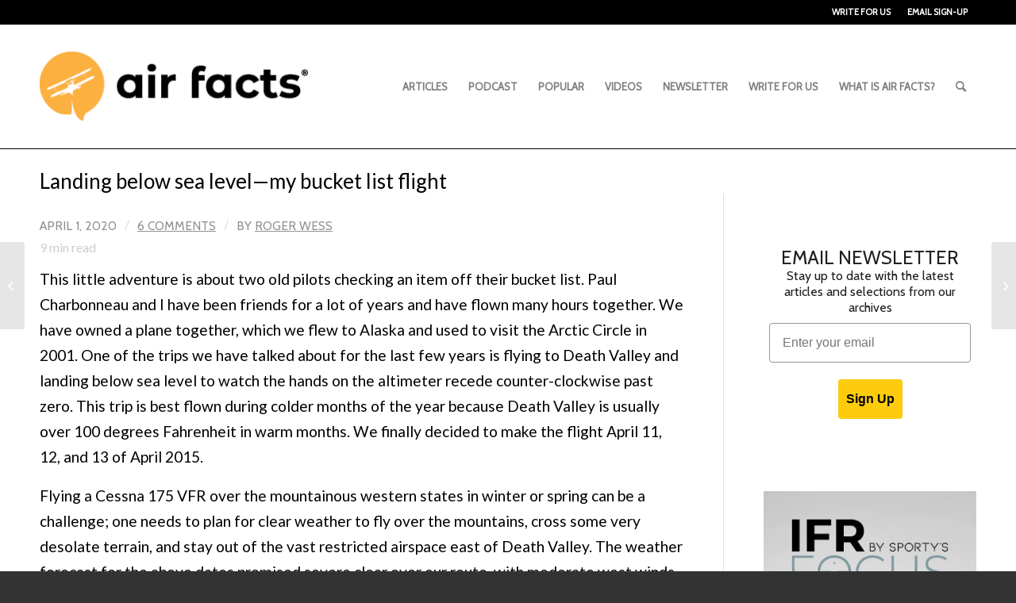

--- FILE ---
content_type: text/html; charset=UTF-8
request_url: https://airfactsjournal.com/2020/04/landing-below-sea-level-my-bucket-list-flight/
body_size: 24556
content:
<!DOCTYPE html>
<html lang="en-US" class="html_stretched responsive av-preloader-disabled av-default-lightbox  html_header_top html_logo_left html_main_nav_header html_menu_right html_custom html_header_sticky html_header_shrinking html_header_topbar_active html_mobile_menu_tablet html_header_searchicon html_content_align_center html_header_unstick_top_disabled html_header_stretch_disabled html_elegant-blog html_modern-blog html_av-overlay-side html_av-overlay-side-classic html_av-submenu-noclone html_entry_id_20391 av-cookies-no-cookie-consent av-no-preview html_text_menu_active ">
<head>
<meta charset="UTF-8" />


<!-- mobile setting -->
<meta name="viewport" content="width=device-width, initial-scale=1">

<!-- Scripts/CSS and wp_head hook -->
<meta name='robots' content='index, follow, max-image-preview:large, max-snippet:-1, max-video-preview:-1' />
	<style>img:is([sizes="auto" i], [sizes^="auto," i]) { contain-intrinsic-size: 3000px 1500px }</style>
	
	<!-- This site is optimized with the Yoast SEO plugin v26.7 - https://yoast.com/wordpress/plugins/seo/ -->
	<title>Landing below sea level—my bucket list flight : Air Facts Journal</title>
	<meta name="description" content="This little adventure is about two old pilots checking an item off their bucket list. One of the trips we have talked about for the last few years is flying to Death Valley and landing below sea level to watch the hands on the altimeter recede counter-clockwise past zero. This trip is best flown during colder months of the year because Death Valley is usually over 100 degrees Fahrenheit in warm months." />
	<link rel="canonical" href="https://airfactsjournal.com/2020/04/landing-below-sea-level-my-bucket-list-flight/" />
	<meta property="og:locale" content="en_US" />
	<meta property="og:type" content="article" />
	<meta property="og:title" content="Landing below sea level—my bucket list flight : Air Facts Journal" />
	<meta property="og:description" content="This little adventure is about two old pilots checking an item off their bucket list. One of the trips we have talked about for the last few years is flying to Death Valley and landing below sea level to watch the hands on the altimeter recede counter-clockwise past zero. This trip is best flown during colder months of the year because Death Valley is usually over 100 degrees Fahrenheit in warm months." />
	<meta property="og:url" content="https://airfactsjournal.com/2020/04/landing-below-sea-level-my-bucket-list-flight/" />
	<meta property="og:site_name" content="Air Facts Journal" />
	<meta property="article:publisher" content="https://www.facebook.com/airfacts" />
	<meta property="article:published_time" content="2020-04-01T12:51:04+00:00" />
	<meta property="article:modified_time" content="2020-11-21T17:52:14+00:00" />
	<meta property="og:image" content="https://airfactsjournal-images.s3.amazonaws.com/wp-content/uploads/2020/03/06145134/DSC01554-copy.jpg" />
	<meta property="og:image:width" content="640" />
	<meta property="og:image:height" content="480" />
	<meta property="og:image:type" content="image/jpeg" />
	<meta name="author" content="Roger Wess" />
	<meta name="twitter:card" content="summary_large_image" />
	<meta name="twitter:creator" content="@airfacts" />
	<meta name="twitter:site" content="@airfacts" />
	<meta name="twitter:label1" content="Written by" />
	<meta name="twitter:data1" content="Roger Wess" />
	<meta name="twitter:label2" content="Est. reading time" />
	<meta name="twitter:data2" content="9 minutes" />
	<script type="application/ld+json" class="yoast-schema-graph">{"@context":"https://schema.org","@graph":[{"@type":"Article","@id":"https://airfactsjournal.com/2020/04/landing-below-sea-level-my-bucket-list-flight/#article","isPartOf":{"@id":"https://airfactsjournal.com/2020/04/landing-below-sea-level-my-bucket-list-flight/"},"author":{"name":"Roger Wess","@id":"https://airfactsjournal.com/#/schema/person/f9cce233eb78c11a8ce0e69568c09cf1"},"headline":"Landing below sea level—my bucket list flight","datePublished":"2020-04-01T12:51:04+00:00","dateModified":"2020-11-21T17:52:14+00:00","mainEntityOfPage":{"@id":"https://airfactsjournal.com/2020/04/landing-below-sea-level-my-bucket-list-flight/"},"wordCount":1715,"publisher":{"@id":"https://airfactsjournal.com/#organization"},"image":{"@id":"https://airfactsjournal.com/2020/04/landing-below-sea-level-my-bucket-list-flight/#primaryimage"},"thumbnailUrl":"https://media.airfactsjournal.com/wp-content/uploads/2020/03/06145134/DSC01554-copy.jpg","articleSection":["My Adventure"],"inLanguage":"en-US"},{"@type":"WebPage","@id":"https://airfactsjournal.com/2020/04/landing-below-sea-level-my-bucket-list-flight/","url":"https://airfactsjournal.com/2020/04/landing-below-sea-level-my-bucket-list-flight/","name":"Landing below sea level—my bucket list flight : Air Facts Journal","isPartOf":{"@id":"https://airfactsjournal.com/#website"},"primaryImageOfPage":{"@id":"https://airfactsjournal.com/2020/04/landing-below-sea-level-my-bucket-list-flight/#primaryimage"},"image":{"@id":"https://airfactsjournal.com/2020/04/landing-below-sea-level-my-bucket-list-flight/#primaryimage"},"thumbnailUrl":"https://media.airfactsjournal.com/wp-content/uploads/2020/03/06145134/DSC01554-copy.jpg","datePublished":"2020-04-01T12:51:04+00:00","dateModified":"2020-11-21T17:52:14+00:00","description":"This little adventure is about two old pilots checking an item off their bucket list. One of the trips we have talked about for the last few years is flying to Death Valley and landing below sea level to watch the hands on the altimeter recede counter-clockwise past zero. This trip is best flown during colder months of the year because Death Valley is usually over 100 degrees Fahrenheit in warm months.","breadcrumb":{"@id":"https://airfactsjournal.com/2020/04/landing-below-sea-level-my-bucket-list-flight/#breadcrumb"},"inLanguage":"en-US","potentialAction":[{"@type":"ReadAction","target":["https://airfactsjournal.com/2020/04/landing-below-sea-level-my-bucket-list-flight/"]}]},{"@type":"ImageObject","inLanguage":"en-US","@id":"https://airfactsjournal.com/2020/04/landing-below-sea-level-my-bucket-list-flight/#primaryimage","url":"https://media.airfactsjournal.com/wp-content/uploads/2020/03/06145134/DSC01554-copy.jpg","contentUrl":"https://media.airfactsjournal.com/wp-content/uploads/2020/03/06145134/DSC01554-copy.jpg","width":640,"height":480,"caption":"The views"},{"@type":"BreadcrumbList","@id":"https://airfactsjournal.com/2020/04/landing-below-sea-level-my-bucket-list-flight/#breadcrumb","itemListElement":[{"@type":"ListItem","position":1,"name":"Home","item":"https://airfactsjournal.com/home-2/"},{"@type":"ListItem","position":2,"name":"Landing below sea level—my bucket list flight"}]},{"@type":"WebSite","@id":"https://airfactsjournal.com/#website","url":"https://airfactsjournal.com/","name":"Air Facts Journal","description":"The journal for personal air travel—by pilots, for pilots.","publisher":{"@id":"https://airfactsjournal.com/#organization"},"potentialAction":[{"@type":"SearchAction","target":{"@type":"EntryPoint","urlTemplate":"https://airfactsjournal.com/?s={search_term_string}"},"query-input":{"@type":"PropertyValueSpecification","valueRequired":true,"valueName":"search_term_string"}}],"inLanguage":"en-US"},{"@type":"Organization","@id":"https://airfactsjournal.com/#organization","name":"Air Facts Journal","url":"https://airfactsjournal.com/","logo":{"@type":"ImageObject","inLanguage":"en-US","@id":"https://airfactsjournal.com/#/schema/logo/image/","url":"https://airfactsjournal-images.s3.amazonaws.com/wp-content/uploads/2021/04/06142640/logo2.jpg","contentUrl":"https://airfactsjournal-images.s3.amazonaws.com/wp-content/uploads/2021/04/06142640/logo2.jpg","width":498,"height":150,"caption":"Air Facts Journal"},"image":{"@id":"https://airfactsjournal.com/#/schema/logo/image/"},"sameAs":["https://www.facebook.com/airfacts","https://x.com/airfacts","https://www.instagram.com/sportyspilotshop/","https://www.linkedin.com/company/sporty's-pilot-shop","https://www.youtube.com/channel/UCDZjCZ1CA_I8VQW0zOxSBPw"]},{"@type":"Person","@id":"https://airfactsjournal.com/#/schema/person/f9cce233eb78c11a8ce0e69568c09cf1","name":"Roger Wess","image":{"@type":"ImageObject","inLanguage":"en-US","@id":"https://airfactsjournal.com/#/schema/person/image/","url":"https://secure.gravatar.com/avatar/6946c15be1bbceccb287f00aecdd395e7ad809f406ccd3bdd42bf4604e59bd9a?s=96&d=blank&r=g","contentUrl":"https://secure.gravatar.com/avatar/6946c15be1bbceccb287f00aecdd395e7ad809f406ccd3bdd42bf4604e59bd9a?s=96&d=blank&r=g","caption":"Roger Wess"},"description":"Roger was born on a farm near Remsen, Iowa, where he remembers walking across the farmyard to see a huge Convair B-36 Peacemaker fly low over the farm. In 1968, while attending the University of Toledo, he was able to squeeze in flight training at a little airport across the state line in Michigan, flying a Piper Colt. Most of his flying career has been based out Chadron, NE (CDR), as he taught at Chadron State College for 34 years and remained in Chadron after retirement. Chadron is located in an area where you travel a least a hundred miles to a community of any size, so he made good use of his flying skills.","url":"https://airfactsjournal.com/author/rogerwess/"}]}</script>
	<!-- / Yoast SEO plugin. -->


<link rel='dns-prefetch' href='//static.klaviyo.com' />
<link rel='dns-prefetch' href='//www.googletagmanager.com' />
<link rel="alternate" type="application/rss+xml" title="Air Facts Journal &raquo; Feed" href="https://airfactsjournal.com/feed/" />
<link rel="alternate" type="application/rss+xml" title="Air Facts Journal &raquo; Comments Feed" href="https://airfactsjournal.com/comments/feed/" />
<link rel="alternate" type="application/rss+xml" title="Air Facts Journal &raquo; Landing below sea level—my bucket list flight Comments Feed" href="https://airfactsjournal.com/2020/04/landing-below-sea-level-my-bucket-list-flight/feed/" />
		<!-- This site uses the Google Analytics by MonsterInsights plugin v9.11.1 - Using Analytics tracking - https://www.monsterinsights.com/ -->
							<script src="//www.googletagmanager.com/gtag/js?id=G-ZJFX6BX5TP"  data-cfasync="false" data-wpfc-render="false" type="text/javascript" async></script>
			<script data-cfasync="false" data-wpfc-render="false" type="text/javascript">
				var mi_version = '9.11.1';
				var mi_track_user = true;
				var mi_no_track_reason = '';
								var MonsterInsightsDefaultLocations = {"page_location":"https:\/\/airfactsjournal.com\/2020\/04\/landing-below-sea-level-my-bucket-list-flight\/"};
								MonsterInsightsDefaultLocations.page_location = window.location.href;
								if ( typeof MonsterInsightsPrivacyGuardFilter === 'function' ) {
					var MonsterInsightsLocations = (typeof MonsterInsightsExcludeQuery === 'object') ? MonsterInsightsPrivacyGuardFilter( MonsterInsightsExcludeQuery ) : MonsterInsightsPrivacyGuardFilter( MonsterInsightsDefaultLocations );
				} else {
					var MonsterInsightsLocations = (typeof MonsterInsightsExcludeQuery === 'object') ? MonsterInsightsExcludeQuery : MonsterInsightsDefaultLocations;
				}

								var disableStrs = [
										'ga-disable-G-ZJFX6BX5TP',
									];

				/* Function to detect opted out users */
				function __gtagTrackerIsOptedOut() {
					for (var index = 0; index < disableStrs.length; index++) {
						if (document.cookie.indexOf(disableStrs[index] + '=true') > -1) {
							return true;
						}
					}

					return false;
				}

				/* Disable tracking if the opt-out cookie exists. */
				if (__gtagTrackerIsOptedOut()) {
					for (var index = 0; index < disableStrs.length; index++) {
						window[disableStrs[index]] = true;
					}
				}

				/* Opt-out function */
				function __gtagTrackerOptout() {
					for (var index = 0; index < disableStrs.length; index++) {
						document.cookie = disableStrs[index] + '=true; expires=Thu, 31 Dec 2099 23:59:59 UTC; path=/';
						window[disableStrs[index]] = true;
					}
				}

				if ('undefined' === typeof gaOptout) {
					function gaOptout() {
						__gtagTrackerOptout();
					}
				}
								window.dataLayer = window.dataLayer || [];

				window.MonsterInsightsDualTracker = {
					helpers: {},
					trackers: {},
				};
				if (mi_track_user) {
					function __gtagDataLayer() {
						dataLayer.push(arguments);
					}

					function __gtagTracker(type, name, parameters) {
						if (!parameters) {
							parameters = {};
						}

						if (parameters.send_to) {
							__gtagDataLayer.apply(null, arguments);
							return;
						}

						if (type === 'event') {
														parameters.send_to = monsterinsights_frontend.v4_id;
							var hookName = name;
							if (typeof parameters['event_category'] !== 'undefined') {
								hookName = parameters['event_category'] + ':' + name;
							}

							if (typeof MonsterInsightsDualTracker.trackers[hookName] !== 'undefined') {
								MonsterInsightsDualTracker.trackers[hookName](parameters);
							} else {
								__gtagDataLayer('event', name, parameters);
							}
							
						} else {
							__gtagDataLayer.apply(null, arguments);
						}
					}

					__gtagTracker('js', new Date());
					__gtagTracker('set', {
						'developer_id.dZGIzZG': true,
											});
					if ( MonsterInsightsLocations.page_location ) {
						__gtagTracker('set', MonsterInsightsLocations);
					}
										__gtagTracker('config', 'G-ZJFX6BX5TP', {"allow_anchor":"true","forceSSL":"true","link_attribution":"true","page_path":location.pathname + location.search + location.hash} );
										window.gtag = __gtagTracker;										(function () {
						/* https://developers.google.com/analytics/devguides/collection/analyticsjs/ */
						/* ga and __gaTracker compatibility shim. */
						var noopfn = function () {
							return null;
						};
						var newtracker = function () {
							return new Tracker();
						};
						var Tracker = function () {
							return null;
						};
						var p = Tracker.prototype;
						p.get = noopfn;
						p.set = noopfn;
						p.send = function () {
							var args = Array.prototype.slice.call(arguments);
							args.unshift('send');
							__gaTracker.apply(null, args);
						};
						var __gaTracker = function () {
							var len = arguments.length;
							if (len === 0) {
								return;
							}
							var f = arguments[len - 1];
							if (typeof f !== 'object' || f === null || typeof f.hitCallback !== 'function') {
								if ('send' === arguments[0]) {
									var hitConverted, hitObject = false, action;
									if ('event' === arguments[1]) {
										if ('undefined' !== typeof arguments[3]) {
											hitObject = {
												'eventAction': arguments[3],
												'eventCategory': arguments[2],
												'eventLabel': arguments[4],
												'value': arguments[5] ? arguments[5] : 1,
											}
										}
									}
									if ('pageview' === arguments[1]) {
										if ('undefined' !== typeof arguments[2]) {
											hitObject = {
												'eventAction': 'page_view',
												'page_path': arguments[2],
											}
										}
									}
									if (typeof arguments[2] === 'object') {
										hitObject = arguments[2];
									}
									if (typeof arguments[5] === 'object') {
										Object.assign(hitObject, arguments[5]);
									}
									if ('undefined' !== typeof arguments[1].hitType) {
										hitObject = arguments[1];
										if ('pageview' === hitObject.hitType) {
											hitObject.eventAction = 'page_view';
										}
									}
									if (hitObject) {
										action = 'timing' === arguments[1].hitType ? 'timing_complete' : hitObject.eventAction;
										hitConverted = mapArgs(hitObject);
										__gtagTracker('event', action, hitConverted);
									}
								}
								return;
							}

							function mapArgs(args) {
								var arg, hit = {};
								var gaMap = {
									'eventCategory': 'event_category',
									'eventAction': 'event_action',
									'eventLabel': 'event_label',
									'eventValue': 'event_value',
									'nonInteraction': 'non_interaction',
									'timingCategory': 'event_category',
									'timingVar': 'name',
									'timingValue': 'value',
									'timingLabel': 'event_label',
									'page': 'page_path',
									'location': 'page_location',
									'title': 'page_title',
									'referrer' : 'page_referrer',
								};
								for (arg in args) {
																		if (!(!args.hasOwnProperty(arg) || !gaMap.hasOwnProperty(arg))) {
										hit[gaMap[arg]] = args[arg];
									} else {
										hit[arg] = args[arg];
									}
								}
								return hit;
							}

							try {
								f.hitCallback();
							} catch (ex) {
							}
						};
						__gaTracker.create = newtracker;
						__gaTracker.getByName = newtracker;
						__gaTracker.getAll = function () {
							return [];
						};
						__gaTracker.remove = noopfn;
						__gaTracker.loaded = true;
						window['__gaTracker'] = __gaTracker;
					})();
									} else {
										console.log("");
					(function () {
						function __gtagTracker() {
							return null;
						}

						window['__gtagTracker'] = __gtagTracker;
						window['gtag'] = __gtagTracker;
					})();
									}
			</script>
							<!-- / Google Analytics by MonsterInsights -->
		
<!-- google webfont font replacement -->

			<script type='text/javascript'>

				(function() {
					
					/*	check if webfonts are disabled by user setting via cookie - or user must opt in.	*/
					var html = document.getElementsByTagName('html')[0];
					var cookie_check = html.className.indexOf('av-cookies-needs-opt-in') >= 0 || html.className.indexOf('av-cookies-can-opt-out') >= 0;
					var allow_continue = true;
					var silent_accept_cookie = html.className.indexOf('av-cookies-user-silent-accept') >= 0;

					if( cookie_check && ! silent_accept_cookie )
					{
						if( ! document.cookie.match(/aviaCookieConsent/) || html.className.indexOf('av-cookies-session-refused') >= 0 )
						{
							allow_continue = false;
						}
						else
						{
							if( ! document.cookie.match(/aviaPrivacyRefuseCookiesHideBar/) )
							{
								allow_continue = false;
							}
							else if( ! document.cookie.match(/aviaPrivacyEssentialCookiesEnabled/) )
							{
								allow_continue = false;
							}
							else if( document.cookie.match(/aviaPrivacyGoogleWebfontsDisabled/) )
							{
								allow_continue = false;
							}
						}
					}
					
					if( allow_continue )
					{
						var f = document.createElement('link');
					
						f.type 	= 'text/css';
						f.rel 	= 'stylesheet';
						f.href 	= '//fonts.googleapis.com/css?family=Cabin%7CLato:300,400,700';
						f.id 	= 'avia-google-webfont';

						document.getElementsByTagName('head')[0].appendChild(f);
					}
				})();
			
			</script>
			<link rel='stylesheet' id='avia-grid-css' href='https://airfactsjournal.com/wp-content/themes/enfold/css/grid.css?ver=4.8.1' type='text/css' media='all' />
<link rel='stylesheet' id='avia-base-css' href='https://airfactsjournal.com/wp-content/themes/enfold/css/base.css?ver=4.8.1' type='text/css' media='all' />
<link rel='stylesheet' id='avia-layout-css' href='https://airfactsjournal.com/wp-content/themes/enfold/css/layout.css?ver=4.8.1' type='text/css' media='all' />
<link rel='stylesheet' id='avia-module-blog-css' href='https://airfactsjournal.com/wp-content/themes/enfold/config-templatebuilder/avia-shortcodes/blog/blog.css?ver=5f752d919d326af3c371be20881920da' type='text/css' media='all' />
<link rel='stylesheet' id='avia-module-postslider-css' href='https://airfactsjournal.com/wp-content/themes/enfold/config-templatebuilder/avia-shortcodes/postslider/postslider.css?ver=5f752d919d326af3c371be20881920da' type='text/css' media='all' />
<link rel='stylesheet' id='avia-module-button-css' href='https://airfactsjournal.com/wp-content/themes/enfold/config-templatebuilder/avia-shortcodes/buttons/buttons.css?ver=5f752d919d326af3c371be20881920da' type='text/css' media='all' />
<link rel='stylesheet' id='avia-module-comments-css' href='https://airfactsjournal.com/wp-content/themes/enfold/config-templatebuilder/avia-shortcodes/comments/comments.css?ver=5f752d919d326af3c371be20881920da' type='text/css' media='all' />
<link rel='stylesheet' id='avia-module-gallery-css' href='https://airfactsjournal.com/wp-content/themes/enfold/config-templatebuilder/avia-shortcodes/gallery/gallery.css?ver=5f752d919d326af3c371be20881920da' type='text/css' media='all' />
<link rel='stylesheet' id='avia-module-gridrow-css' href='https://airfactsjournal.com/wp-content/themes/enfold/config-templatebuilder/avia-shortcodes/grid_row/grid_row.css?ver=5f752d919d326af3c371be20881920da' type='text/css' media='all' />
<link rel='stylesheet' id='avia-module-heading-css' href='https://airfactsjournal.com/wp-content/themes/enfold/config-templatebuilder/avia-shortcodes/heading/heading.css?ver=5f752d919d326af3c371be20881920da' type='text/css' media='all' />
<link rel='stylesheet' id='avia-module-image-css' href='https://airfactsjournal.com/wp-content/themes/enfold/config-templatebuilder/avia-shortcodes/image/image.css?ver=5f752d919d326af3c371be20881920da' type='text/css' media='all' />
<link rel='stylesheet' id='avia-module-masonry-css' href='https://airfactsjournal.com/wp-content/themes/enfold/config-templatebuilder/avia-shortcodes/masonry_entries/masonry_entries.css?ver=5f752d919d326af3c371be20881920da' type='text/css' media='all' />
<link rel='stylesheet' id='avia-siteloader-css' href='https://airfactsjournal.com/wp-content/themes/enfold/css/avia-snippet-site-preloader.css?ver=5f752d919d326af3c371be20881920da' type='text/css' media='all' />
<link rel='stylesheet' id='avia-module-slideshow-css' href='https://airfactsjournal.com/wp-content/themes/enfold/config-templatebuilder/avia-shortcodes/slideshow/slideshow.css?ver=5f752d919d326af3c371be20881920da' type='text/css' media='all' />
<link rel='stylesheet' id='avia-module-slideshow-feature-image-css' href='https://airfactsjournal.com/wp-content/themes/enfold/config-templatebuilder/avia-shortcodes/slideshow_feature_image/slideshow_feature_image.css?ver=5f752d919d326af3c371be20881920da' type='text/css' media='all' />
<link rel='stylesheet' id='avia-module-social-css' href='https://airfactsjournal.com/wp-content/themes/enfold/config-templatebuilder/avia-shortcodes/social_share/social_share.css?ver=5f752d919d326af3c371be20881920da' type='text/css' media='all' />
<link rel='stylesheet' id='avia-module-tabs-css' href='https://airfactsjournal.com/wp-content/themes/enfold/config-templatebuilder/avia-shortcodes/tabs/tabs.css?ver=5f752d919d326af3c371be20881920da' type='text/css' media='all' />
<link rel='stylesheet' id='avia-module-video-css' href='https://airfactsjournal.com/wp-content/themes/enfold/config-templatebuilder/avia-shortcodes/video/video.css?ver=5f752d919d326af3c371be20881920da' type='text/css' media='all' />
<link rel='stylesheet' id='wp-block-library-css' href='https://airfactsjournal.com/wp-includes/css/dist/block-library/style.min.css?ver=5f752d919d326af3c371be20881920da' type='text/css' media='all' />
<style id='classic-theme-styles-inline-css' type='text/css'>
/*! This file is auto-generated */
.wp-block-button__link{color:#fff;background-color:#32373c;border-radius:9999px;box-shadow:none;text-decoration:none;padding:calc(.667em + 2px) calc(1.333em + 2px);font-size:1.125em}.wp-block-file__button{background:#32373c;color:#fff;text-decoration:none}
</style>
<style id='global-styles-inline-css' type='text/css'>
:root{--wp--preset--aspect-ratio--square: 1;--wp--preset--aspect-ratio--4-3: 4/3;--wp--preset--aspect-ratio--3-4: 3/4;--wp--preset--aspect-ratio--3-2: 3/2;--wp--preset--aspect-ratio--2-3: 2/3;--wp--preset--aspect-ratio--16-9: 16/9;--wp--preset--aspect-ratio--9-16: 9/16;--wp--preset--color--black: #000000;--wp--preset--color--cyan-bluish-gray: #abb8c3;--wp--preset--color--white: #ffffff;--wp--preset--color--pale-pink: #f78da7;--wp--preset--color--vivid-red: #cf2e2e;--wp--preset--color--luminous-vivid-orange: #ff6900;--wp--preset--color--luminous-vivid-amber: #fcb900;--wp--preset--color--light-green-cyan: #7bdcb5;--wp--preset--color--vivid-green-cyan: #00d084;--wp--preset--color--pale-cyan-blue: #8ed1fc;--wp--preset--color--vivid-cyan-blue: #0693e3;--wp--preset--color--vivid-purple: #9b51e0;--wp--preset--gradient--vivid-cyan-blue-to-vivid-purple: linear-gradient(135deg,rgba(6,147,227,1) 0%,rgb(155,81,224) 100%);--wp--preset--gradient--light-green-cyan-to-vivid-green-cyan: linear-gradient(135deg,rgb(122,220,180) 0%,rgb(0,208,130) 100%);--wp--preset--gradient--luminous-vivid-amber-to-luminous-vivid-orange: linear-gradient(135deg,rgba(252,185,0,1) 0%,rgba(255,105,0,1) 100%);--wp--preset--gradient--luminous-vivid-orange-to-vivid-red: linear-gradient(135deg,rgba(255,105,0,1) 0%,rgb(207,46,46) 100%);--wp--preset--gradient--very-light-gray-to-cyan-bluish-gray: linear-gradient(135deg,rgb(238,238,238) 0%,rgb(169,184,195) 100%);--wp--preset--gradient--cool-to-warm-spectrum: linear-gradient(135deg,rgb(74,234,220) 0%,rgb(151,120,209) 20%,rgb(207,42,186) 40%,rgb(238,44,130) 60%,rgb(251,105,98) 80%,rgb(254,248,76) 100%);--wp--preset--gradient--blush-light-purple: linear-gradient(135deg,rgb(255,206,236) 0%,rgb(152,150,240) 100%);--wp--preset--gradient--blush-bordeaux: linear-gradient(135deg,rgb(254,205,165) 0%,rgb(254,45,45) 50%,rgb(107,0,62) 100%);--wp--preset--gradient--luminous-dusk: linear-gradient(135deg,rgb(255,203,112) 0%,rgb(199,81,192) 50%,rgb(65,88,208) 100%);--wp--preset--gradient--pale-ocean: linear-gradient(135deg,rgb(255,245,203) 0%,rgb(182,227,212) 50%,rgb(51,167,181) 100%);--wp--preset--gradient--electric-grass: linear-gradient(135deg,rgb(202,248,128) 0%,rgb(113,206,126) 100%);--wp--preset--gradient--midnight: linear-gradient(135deg,rgb(2,3,129) 0%,rgb(40,116,252) 100%);--wp--preset--font-size--small: 13px;--wp--preset--font-size--medium: 20px;--wp--preset--font-size--large: 36px;--wp--preset--font-size--x-large: 42px;--wp--preset--spacing--20: 0.44rem;--wp--preset--spacing--30: 0.67rem;--wp--preset--spacing--40: 1rem;--wp--preset--spacing--50: 1.5rem;--wp--preset--spacing--60: 2.25rem;--wp--preset--spacing--70: 3.38rem;--wp--preset--spacing--80: 5.06rem;--wp--preset--shadow--natural: 6px 6px 9px rgba(0, 0, 0, 0.2);--wp--preset--shadow--deep: 12px 12px 50px rgba(0, 0, 0, 0.4);--wp--preset--shadow--sharp: 6px 6px 0px rgba(0, 0, 0, 0.2);--wp--preset--shadow--outlined: 6px 6px 0px -3px rgba(255, 255, 255, 1), 6px 6px rgba(0, 0, 0, 1);--wp--preset--shadow--crisp: 6px 6px 0px rgba(0, 0, 0, 1);}:where(.is-layout-flex){gap: 0.5em;}:where(.is-layout-grid){gap: 0.5em;}body .is-layout-flex{display: flex;}.is-layout-flex{flex-wrap: wrap;align-items: center;}.is-layout-flex > :is(*, div){margin: 0;}body .is-layout-grid{display: grid;}.is-layout-grid > :is(*, div){margin: 0;}:where(.wp-block-columns.is-layout-flex){gap: 2em;}:where(.wp-block-columns.is-layout-grid){gap: 2em;}:where(.wp-block-post-template.is-layout-flex){gap: 1.25em;}:where(.wp-block-post-template.is-layout-grid){gap: 1.25em;}.has-black-color{color: var(--wp--preset--color--black) !important;}.has-cyan-bluish-gray-color{color: var(--wp--preset--color--cyan-bluish-gray) !important;}.has-white-color{color: var(--wp--preset--color--white) !important;}.has-pale-pink-color{color: var(--wp--preset--color--pale-pink) !important;}.has-vivid-red-color{color: var(--wp--preset--color--vivid-red) !important;}.has-luminous-vivid-orange-color{color: var(--wp--preset--color--luminous-vivid-orange) !important;}.has-luminous-vivid-amber-color{color: var(--wp--preset--color--luminous-vivid-amber) !important;}.has-light-green-cyan-color{color: var(--wp--preset--color--light-green-cyan) !important;}.has-vivid-green-cyan-color{color: var(--wp--preset--color--vivid-green-cyan) !important;}.has-pale-cyan-blue-color{color: var(--wp--preset--color--pale-cyan-blue) !important;}.has-vivid-cyan-blue-color{color: var(--wp--preset--color--vivid-cyan-blue) !important;}.has-vivid-purple-color{color: var(--wp--preset--color--vivid-purple) !important;}.has-black-background-color{background-color: var(--wp--preset--color--black) !important;}.has-cyan-bluish-gray-background-color{background-color: var(--wp--preset--color--cyan-bluish-gray) !important;}.has-white-background-color{background-color: var(--wp--preset--color--white) !important;}.has-pale-pink-background-color{background-color: var(--wp--preset--color--pale-pink) !important;}.has-vivid-red-background-color{background-color: var(--wp--preset--color--vivid-red) !important;}.has-luminous-vivid-orange-background-color{background-color: var(--wp--preset--color--luminous-vivid-orange) !important;}.has-luminous-vivid-amber-background-color{background-color: var(--wp--preset--color--luminous-vivid-amber) !important;}.has-light-green-cyan-background-color{background-color: var(--wp--preset--color--light-green-cyan) !important;}.has-vivid-green-cyan-background-color{background-color: var(--wp--preset--color--vivid-green-cyan) !important;}.has-pale-cyan-blue-background-color{background-color: var(--wp--preset--color--pale-cyan-blue) !important;}.has-vivid-cyan-blue-background-color{background-color: var(--wp--preset--color--vivid-cyan-blue) !important;}.has-vivid-purple-background-color{background-color: var(--wp--preset--color--vivid-purple) !important;}.has-black-border-color{border-color: var(--wp--preset--color--black) !important;}.has-cyan-bluish-gray-border-color{border-color: var(--wp--preset--color--cyan-bluish-gray) !important;}.has-white-border-color{border-color: var(--wp--preset--color--white) !important;}.has-pale-pink-border-color{border-color: var(--wp--preset--color--pale-pink) !important;}.has-vivid-red-border-color{border-color: var(--wp--preset--color--vivid-red) !important;}.has-luminous-vivid-orange-border-color{border-color: var(--wp--preset--color--luminous-vivid-orange) !important;}.has-luminous-vivid-amber-border-color{border-color: var(--wp--preset--color--luminous-vivid-amber) !important;}.has-light-green-cyan-border-color{border-color: var(--wp--preset--color--light-green-cyan) !important;}.has-vivid-green-cyan-border-color{border-color: var(--wp--preset--color--vivid-green-cyan) !important;}.has-pale-cyan-blue-border-color{border-color: var(--wp--preset--color--pale-cyan-blue) !important;}.has-vivid-cyan-blue-border-color{border-color: var(--wp--preset--color--vivid-cyan-blue) !important;}.has-vivid-purple-border-color{border-color: var(--wp--preset--color--vivid-purple) !important;}.has-vivid-cyan-blue-to-vivid-purple-gradient-background{background: var(--wp--preset--gradient--vivid-cyan-blue-to-vivid-purple) !important;}.has-light-green-cyan-to-vivid-green-cyan-gradient-background{background: var(--wp--preset--gradient--light-green-cyan-to-vivid-green-cyan) !important;}.has-luminous-vivid-amber-to-luminous-vivid-orange-gradient-background{background: var(--wp--preset--gradient--luminous-vivid-amber-to-luminous-vivid-orange) !important;}.has-luminous-vivid-orange-to-vivid-red-gradient-background{background: var(--wp--preset--gradient--luminous-vivid-orange-to-vivid-red) !important;}.has-very-light-gray-to-cyan-bluish-gray-gradient-background{background: var(--wp--preset--gradient--very-light-gray-to-cyan-bluish-gray) !important;}.has-cool-to-warm-spectrum-gradient-background{background: var(--wp--preset--gradient--cool-to-warm-spectrum) !important;}.has-blush-light-purple-gradient-background{background: var(--wp--preset--gradient--blush-light-purple) !important;}.has-blush-bordeaux-gradient-background{background: var(--wp--preset--gradient--blush-bordeaux) !important;}.has-luminous-dusk-gradient-background{background: var(--wp--preset--gradient--luminous-dusk) !important;}.has-pale-ocean-gradient-background{background: var(--wp--preset--gradient--pale-ocean) !important;}.has-electric-grass-gradient-background{background: var(--wp--preset--gradient--electric-grass) !important;}.has-midnight-gradient-background{background: var(--wp--preset--gradient--midnight) !important;}.has-small-font-size{font-size: var(--wp--preset--font-size--small) !important;}.has-medium-font-size{font-size: var(--wp--preset--font-size--medium) !important;}.has-large-font-size{font-size: var(--wp--preset--font-size--large) !important;}.has-x-large-font-size{font-size: var(--wp--preset--font-size--x-large) !important;}
:where(.wp-block-post-template.is-layout-flex){gap: 1.25em;}:where(.wp-block-post-template.is-layout-grid){gap: 1.25em;}
:where(.wp-block-columns.is-layout-flex){gap: 2em;}:where(.wp-block-columns.is-layout-grid){gap: 2em;}
:root :where(.wp-block-pullquote){font-size: 1.5em;line-height: 1.6;}
</style>
<link rel='stylesheet' id='contact-form-7-css' href='https://airfactsjournal.com/wp-content/plugins/contact-form-7/includes/css/styles.css?ver=6.1.4' type='text/css' media='all' />
<link rel='stylesheet' id='quiz-maker-css' href='https://airfactsjournal.com/wp-content/plugins/quiz-maker/public/css/quiz-maker-public.css?ver=6.6.4.3' type='text/css' media='all' />
<link rel='stylesheet' id='redux-extendify-styles-css' href='https://airfactsjournal.com/wp-content/plugins/worth-the-read/options/assets/css/extendify-utilities.css?ver=4.4.5' type='text/css' media='all' />
<link rel='stylesheet' id='wtr-css-css' href='https://airfactsjournal.com/wp-content/plugins/worth-the-read/css/wtr.css?ver=5f752d919d326af3c371be20881920da' type='text/css' media='all' />
<link rel='stylesheet' id='avia-scs-css' href='https://airfactsjournal.com/wp-content/themes/enfold/css/shortcodes.css?ver=4.8.1' type='text/css' media='all' />
<link rel='stylesheet' id='avia-popup-css-css' href='https://airfactsjournal.com/wp-content/themes/enfold/js/aviapopup/magnific-popup.css?ver=4.8.1' type='text/css' media='screen' />
<link rel='stylesheet' id='avia-lightbox-css' href='https://airfactsjournal.com/wp-content/themes/enfold/css/avia-snippet-lightbox.css?ver=4.8.1' type='text/css' media='screen' />
<link rel='stylesheet' id='avia-widget-css-css' href='https://airfactsjournal.com/wp-content/themes/enfold/css/avia-snippet-widget.css?ver=4.8.1' type='text/css' media='screen' />
<link rel='stylesheet' id='avia-dynamic-css' href='https://airfactsjournal.com/wp-content/uploads/dynamic_avia/enfold.css?ver=6967b6f999a35' type='text/css' media='all' />
<link rel='stylesheet' id='avia-custom-css' href='https://airfactsjournal.com/wp-content/themes/enfold/css/custom.css?ver=4.8.1' type='text/css' media='all' />
<script type="text/javascript" src="https://airfactsjournal.com/wp-content/plugins/google-analytics-for-wordpress/assets/js/frontend-gtag.min.js?ver=9.11.1" id="monsterinsights-frontend-script-js" async="async" data-wp-strategy="async"></script>
<script data-cfasync="false" data-wpfc-render="false" type="text/javascript" id='monsterinsights-frontend-script-js-extra'>/* <![CDATA[ */
var monsterinsights_frontend = {"js_events_tracking":"true","download_extensions":"doc,pdf,ppt,zip,xls,docx,pptx,xlsx","inbound_paths":"[]","home_url":"https:\/\/airfactsjournal.com","hash_tracking":"true","v4_id":"G-ZJFX6BX5TP"};/* ]]> */
</script>
<link rel="https://api.w.org/" href="https://airfactsjournal.com/wp-json/" /><link rel="alternate" title="JSON" type="application/json" href="https://airfactsjournal.com/wp-json/wp/v2/posts/20391" /><link rel="EditURI" type="application/rsd+xml" title="RSD" href="https://airfactsjournal.com/xmlrpc.php?rsd" />
<link rel='shortlink' href='https://airfactsjournal.com/?p=20391' />
<link rel="alternate" title="oEmbed (JSON)" type="application/json+oembed" href="https://airfactsjournal.com/wp-json/oembed/1.0/embed?url=https%3A%2F%2Fairfactsjournal.com%2F2020%2F04%2Flanding-below-sea-level-my-bucket-list-flight%2F" />
<link rel="alternate" title="oEmbed (XML)" type="text/xml+oembed" href="https://airfactsjournal.com/wp-json/oembed/1.0/embed?url=https%3A%2F%2Fairfactsjournal.com%2F2020%2F04%2Flanding-below-sea-level-my-bucket-list-flight%2F&#038;format=xml" />
<meta name="generator" content="Site Kit by Google 1.170.0" /><script src="https://cdn.jsdelivr.net/npm/js-cookie@rc/dist/js.cookie.min.js"></script>
<style type="text/css">
#sab_elem{
 width: 8% !important;
}
#sab_content{
 width: 92% !important;
 text-align: left !important;
 margin-right: 0 !important;
}
</style>


<!-- StarBox - the Author Box for Humans 3.5.4, visit: https://wordpress.org/plugins/starbox/ -->
<!-- /StarBox - the Author Box for Humans -->

<link rel='stylesheet' id='619b1cf562-css' href='https://airfactsjournal.com/wp-content/plugins/starbox/themes/business/css/frontend.min.css?ver=3.5.4' type='text/css' media='all' />
<script type="text/javascript" src="https://airfactsjournal.com/wp-includes/js/jquery/jquery.min.js?ver=3.7.1" id="jquery-core-js"></script>
<script type="text/javascript" src="https://airfactsjournal.com/wp-content/plugins/starbox/themes/business/js/frontend.min.js?ver=3.5.4" id="489a096ae1-js"></script>
<link rel='stylesheet' id='118a66faeb-css' href='https://airfactsjournal.com/wp-content/plugins/starbox/themes/admin/css/hidedefault.min.css?ver=3.5.4' type='text/css' media='all' />
<link href="https://trinitymedia.ai/" rel="preconnect" crossorigin="anonymous" />
<link href="https://vd.trinitymedia.ai/" rel="preconnect" crossorigin="anonymous" />
<meta name="generator" content="Redux 4.4.5" /><style type="text/css">.wtr-time-wrap{ 
    /* wraps the entire label */
    margin: 0 10px;

}
.wtr-time-number{ 
    /* applies only to the number */
    
}</style><link rel="profile" href="http://gmpg.org/xfn/11" />
<link rel="alternate" type="application/rss+xml" title="Air Facts Journal RSS2 Feed" href="https://airfactsjournal.com/feed/" />
<link rel="pingback" href="https://airfactsjournal.com/xmlrpc.php" />

<style type='text/css' media='screen'>
 #top #header_main > .container, #top #header_main > .container .main_menu  .av-main-nav > li > a, #top #header_main #menu-item-shop .cart_dropdown_link{ height:156px; line-height: 156px; }
 .html_top_nav_header .av-logo-container{ height:156px;  }
 .html_header_top.html_header_sticky #top #wrap_all #main{ padding-top:186px; } 
</style>
<!--[if lt IE 9]><script src="https://airfactsjournal.com/wp-content/themes/enfold/js/html5shiv.js"></script><![endif]-->
<link rel="icon" href="https://media.airfactsjournal.com/wp-content/uploads/2024/09/06153047/AF_favicon.png" type="image/png">
<style type="text/css">.recentcomments a{display:inline !important;padding:0 !important;margin:0 !important;}</style>
<!-- To speed up the rendering and to display the site as fast as possible to the user we include some styles and scripts for above the fold content inline -->
<script type="text/javascript">'use strict';var avia_is_mobile=!1;if(/Android|webOS|iPhone|iPad|iPod|BlackBerry|IEMobile|Opera Mini/i.test(navigator.userAgent)&&'ontouchstart' in document.documentElement){avia_is_mobile=!0;document.documentElement.className+=' avia_mobile '}
else{document.documentElement.className+=' avia_desktop '};document.documentElement.className+=' js_active ';(function(){var e=['-webkit-','-moz-','-ms-',''],n='';for(var t in e){if(e[t]+'transform' in document.documentElement.style){document.documentElement.className+=' avia_transform ';n=e[t]+'transform'};if(e[t]+'perspective' in document.documentElement.style)document.documentElement.className+=' avia_transform3d '};if(typeof document.getElementsByClassName=='function'&&typeof document.documentElement.getBoundingClientRect=='function'&&avia_is_mobile==!1){if(n&&window.innerHeight>0){setTimeout(function(){var e=0,o={},a=0,t=document.getElementsByClassName('av-parallax'),i=window.pageYOffset||document.documentElement.scrollTop;for(e=0;e<t.length;e++){t[e].style.top='0px';o=t[e].getBoundingClientRect();a=Math.ceil((window.innerHeight+i-o.top)*0.3);t[e].style[n]='translate(0px, '+a+'px)';t[e].style.top='auto';t[e].className+=' enabled-parallax '}},50)}}})();</script><link rel="icon" href="https://media.airfactsjournal.com/wp-content/uploads/2015/10/06171339/AF-144-favicon.png" sizes="32x32" />
<link rel="icon" href="https://media.airfactsjournal.com/wp-content/uploads/2015/10/06171339/AF-144-favicon.png" sizes="192x192" />
<link rel="apple-touch-icon" href="https://media.airfactsjournal.com/wp-content/uploads/2015/10/06171339/AF-144-favicon.png" />
<meta name="msapplication-TileImage" content="https://media.airfactsjournal.com/wp-content/uploads/2015/10/06171339/AF-144-favicon.png" />
		<style type="text/css" id="wp-custom-css">
			@media only screen and (min-width: 768px) {
  /* Add your Desktop Styles here */
	#email_address_popup{
		max-width:80%;
	}

}

@media only screen and (max-width: 767px) {
  /* Add your Mobile Styles here */
	#email_address_popup{
		max-width:75%;
	}

}		</style>
		<style id="wtr_settings-dynamic-css" title="dynamic-css" class="redux-options-output">.wtr-time-wrap{line-height:16px;color:#CCCCCC;font-size:16px;}</style><style type='text/css'>
@font-face {font-family: 'entypo-fontello'; font-weight: normal; font-style: normal; font-display: auto;
src: url('https://airfactsjournal.com/wp-content/themes/enfold/config-templatebuilder/avia-template-builder/assets/fonts/entypo-fontello.woff2') format('woff2'),
url('https://airfactsjournal.com/wp-content/themes/enfold/config-templatebuilder/avia-template-builder/assets/fonts/entypo-fontello.woff') format('woff'),
url('https://airfactsjournal.com/wp-content/themes/enfold/config-templatebuilder/avia-template-builder/assets/fonts/entypo-fontello.ttf') format('truetype'), 
url('https://airfactsjournal.com/wp-content/themes/enfold/config-templatebuilder/avia-template-builder/assets/fonts/entypo-fontello.svg#entypo-fontello') format('svg'),
url('https://airfactsjournal.com/wp-content/themes/enfold/config-templatebuilder/avia-template-builder/assets/fonts/entypo-fontello.eot'),
url('https://airfactsjournal.com/wp-content/themes/enfold/config-templatebuilder/avia-template-builder/assets/fonts/entypo-fontello.eot?#iefix') format('embedded-opentype');
} #top .avia-font-entypo-fontello, body .avia-font-entypo-fontello, html body [data-av_iconfont='entypo-fontello']:before{ font-family: 'entypo-fontello'; }
</style>

<!--
Debugging Info for Theme support: 

Theme: Enfold
Version: 4.8.1
Installed: enfold
AviaFramework Version: 5.0
AviaBuilder Version: 4.8
aviaElementManager Version: 1.0.1
ML:512-PU:39-PLA:26
WP:6.8.3
Compress: CSS:all theme files - JS:all theme files
Updates: enabled - token has changed and not verified
PLAu:24
-->
</head>




<body id="top" class="wp-singular post-template-default single single-post postid-20391 single-format-standard wp-theme-enfold  rtl_columns stretched cabin lato" itemscope="itemscope" itemtype="https://schema.org/WebPage" >


	
	<div id='wrap_all'>

	
<header id='header' class='all_colors header_color light_bg_color  av_header_top av_logo_left av_main_nav_header av_menu_right av_custom av_header_sticky av_header_shrinking av_header_stretch_disabled av_mobile_menu_tablet av_header_searchicon av_header_unstick_top_disabled av_bottom_nav_disabled  av_header_border_disabled'  role="banner" itemscope="itemscope" itemtype="https://schema.org/WPHeader" >

		<div id='header_meta' class='container_wrap container_wrap_meta  av_icon_active_right av_extra_header_active av_secondary_right av_entry_id_20391'>
		
			      <div class='container'>
			      <ul class='noLightbox social_bookmarks icon_count_1'></ul><nav class='sub_menu'  role="navigation" itemscope="itemscope" itemtype="https://schema.org/SiteNavigationElement" ><ul id="avia2-menu" class="menu"><li id="menu-item-2504" class="menu-item menu-item-type-post_type menu-item-object-page menu-item-2504"><a href="https://airfactsjournal.com/write-for-us/">Write for us</a></li>
<li id="menu-item-2503" class="menu-item menu-item-type-post_type menu-item-object-page menu-item-2503"><a href="https://airfactsjournal.com/email-sign-up/">Email Sign-up</a></li>
</ul></nav>			      </div>
		</div>

		<div  id='header_main' class='container_wrap container_wrap_logo'>
	
        <div class='container av-logo-container'><div class='inner-container'><span class='logo'><a href='https://airfactsjournal.com/'><img height="100" width="300" src='https://media.airfactsjournal.com/wp-content/uploads/2024/09/03140241/AF_Logo_24.png' alt='Air Facts Journal' title='' /></a></span><nav class='main_menu' data-selectname='Select a page'  role="navigation" itemscope="itemscope" itemtype="https://schema.org/SiteNavigationElement" ><div class="avia-menu av-main-nav-wrap"><ul id="avia-menu" class="menu av-main-nav"><li id="menu-item-2500" class="menu-item menu-item-type-custom menu-item-object-custom menu-item-has-children menu-item-top-level menu-item-top-level-1"><a href="http://www.airfactsjournal.com" itemprop="url"><span class="avia-bullet"></span><span class="avia-menu-text">Articles</span><span class="avia-menu-fx"><span class="avia-arrow-wrap"><span class="avia-arrow"></span></span></span></a>


<ul class="sub-menu">
	<li id="menu-item-23999" class="menu-item menu-item-type-taxonomy menu-item-object-category"><a href="https://airfactsjournal.com/category/archives/" itemprop="url"><span class="avia-bullet"></span><span class="avia-menu-text">Air Facts Archives</span></a></li>
	<li id="menu-item-9341" class="menu-item menu-item-type-taxonomy menu-item-object-category"><a href="https://airfactsjournal.com/category/friday-photo/" itemprop="url"><span class="avia-bullet"></span><span class="avia-menu-text">Friday Photo</span></a></li>
	<li id="menu-item-2502" class="menu-item menu-item-type-taxonomy menu-item-object-category"><a href="https://airfactsjournal.com/category/go-or-no-go/" itemprop="url"><span class="avia-bullet"></span><span class="avia-menu-text">Go/No Go</span></a></li>
	<li id="menu-item-2439" class="menu-item menu-item-type-taxonomy menu-item-object-category"><a href="https://airfactsjournal.com/category/history/" itemprop="url"><span class="avia-bullet"></span><span class="avia-menu-text">History</span></a></li>
	<li id="menu-item-4002" class="menu-item menu-item-type-taxonomy menu-item-object-category"><a href="https://airfactsjournal.com/category/i-cant-believe-i-did-that/" itemprop="url"><span class="avia-bullet"></span><span class="avia-menu-text">I Can&#8217;t Believe I Did That</span></a></li>
	<li id="menu-item-14915" class="menu-item menu-item-type-custom menu-item-object-custom"><a href="http://airfactsjournal.com/tag/international/" itemprop="url"><span class="avia-bullet"></span><span class="avia-menu-text">International</span></a></li>
	<li id="menu-item-5672" class="menu-item menu-item-type-taxonomy menu-item-object-category"><a href="https://airfactsjournal.com/category/interview/" itemprop="url"><span class="avia-bullet"></span><span class="avia-menu-text">Interview</span></a></li>
	<li id="menu-item-2440" class="menu-item menu-item-type-taxonomy menu-item-object-category"><a href="https://airfactsjournal.com/category/i-was-there/" itemprop="url"><span class="avia-bullet"></span><span class="avia-menu-text">I was there</span></a></li>
	<li id="menu-item-12318" class="menu-item menu-item-type-taxonomy menu-item-object-category"><a href="https://airfactsjournal.com/category/johns-blog/" itemprop="url"><span class="avia-bullet"></span><span class="avia-menu-text">John&#8217;s blog</span></a></li>
	<li id="menu-item-2442" class="menu-item menu-item-type-taxonomy menu-item-object-category"><a href="https://airfactsjournal.com/category/opinion/" itemprop="url"><span class="avia-bullet"></span><span class="avia-menu-text">Opinion</span></a></li>
	<li id="menu-item-2443" class="menu-item menu-item-type-taxonomy menu-item-object-category"><a href="https://airfactsjournal.com/category/technique/" itemprop="url"><span class="avia-bullet"></span><span class="avia-menu-text">Technique</span></a></li>
	<li id="menu-item-2444" class="menu-item menu-item-type-taxonomy menu-item-object-category"><a href="https://airfactsjournal.com/category/weather-geek/" itemprop="url"><span class="avia-bullet"></span><span class="avia-menu-text">Weather Geek</span></a></li>
	<li id="menu-item-19568" class="menu-item menu-item-type-taxonomy menu-item-object-category"><a href="https://airfactsjournal.com/category/what-i-know-about/" itemprop="url"><span class="avia-bullet"></span><span class="avia-menu-text">What I Know About&#8230;</span></a></li>
	<li id="menu-item-5081" class="menu-item menu-item-type-taxonomy menu-item-object-category"><a href="https://airfactsjournal.com/category/young-pilots/" itemprop="url"><span class="avia-bullet"></span><span class="avia-menu-text">Young Pilots</span></a></li>
</ul>
</li>
<li id="menu-item-32851" class="menu-item menu-item-type-post_type menu-item-object-page menu-item-mega-parent  menu-item-top-level menu-item-top-level-2"><a href="https://airfactsjournal.com/podcast/" itemprop="url"><span class="avia-bullet"></span><span class="avia-menu-text">Podcast</span><span class="avia-menu-fx"><span class="avia-arrow-wrap"><span class="avia-arrow"></span></span></span></a></li>
<li id="menu-item-24170" class="menu-item menu-item-type-custom menu-item-object-custom menu-item-top-level menu-item-top-level-3"><a href="https://airfactsjournal.com/top-10-articles-time-air-facts/" itemprop="url"><span class="avia-bullet"></span><span class="avia-menu-text">Popular</span><span class="avia-menu-fx"><span class="avia-arrow-wrap"><span class="avia-arrow"></span></span></span></a></li>
<li id="menu-item-12587" class="menu-item menu-item-type-taxonomy menu-item-object-category menu-item-top-level menu-item-top-level-4"><a href="https://airfactsjournal.com/category/video-tip/" itemprop="url"><span class="avia-bullet"></span><span class="avia-menu-text">Videos</span><span class="avia-menu-fx"><span class="avia-arrow-wrap"><span class="avia-arrow"></span></span></span></a></li>
<li id="menu-item-2461" class="menu-item menu-item-type-post_type menu-item-object-page menu-item-top-level menu-item-top-level-5"><a href="https://airfactsjournal.com/email-sign-up/" itemprop="url"><span class="avia-bullet"></span><span class="avia-menu-text">Newsletter</span><span class="avia-menu-fx"><span class="avia-arrow-wrap"><span class="avia-arrow"></span></span></span></a></li>
<li id="menu-item-10249" class="menu-item menu-item-type-post_type menu-item-object-page menu-item-top-level menu-item-top-level-6"><a href="https://airfactsjournal.com/write-for-us/" itemprop="url"><span class="avia-bullet"></span><span class="avia-menu-text">Write for us</span><span class="avia-menu-fx"><span class="avia-arrow-wrap"><span class="avia-arrow"></span></span></span></a></li>
<li id="menu-item-2499" class="menu-item menu-item-type-post_type menu-item-object-page menu-item-mega-parent  menu-item-top-level menu-item-top-level-7"><a href="https://airfactsjournal.com/about/" itemprop="url"><span class="avia-bullet"></span><span class="avia-menu-text">What is Air Facts?</span><span class="avia-menu-fx"><span class="avia-arrow-wrap"><span class="avia-arrow"></span></span></span></a></li>
<li id="menu-item-search" class="noMobile menu-item menu-item-search-dropdown menu-item-avia-special"><a aria-label="Search" href="?s=" rel="nofollow" data-avia-search-tooltip="

&lt;form role=&quot;search&quot; action=&quot;https://airfactsjournal.com/&quot; id=&quot;searchform&quot; method=&quot;get&quot; class=&quot;&quot;&gt;
	&lt;div&gt;
		&lt;input type=&quot;submit&quot; value=&quot;&quot; id=&quot;searchsubmit&quot; class=&quot;button avia-font-entypo-fontello&quot; /&gt;
		&lt;input type=&quot;text&quot; id=&quot;s&quot; name=&quot;s&quot; value=&quot;&quot; placeholder=&#039;Search&#039; /&gt;
			&lt;/div&gt;
&lt;/form&gt;" aria-hidden='false' data-av_icon='' data-av_iconfont='entypo-fontello'><span class="avia_hidden_link_text">Search</span></a></li><li class="av-burger-menu-main menu-item-avia-special ">
	        			<a href="#" aria-label="Menu" aria-hidden="false">
							<span class="av-hamburger av-hamburger--spin av-js-hamburger">
								<span class="av-hamburger-box">
						          <span class="av-hamburger-inner"></span>
						          <strong>Menu</strong>
								</span>
							</span>
							<span class="avia_hidden_link_text">Menu</span>
						</a>
	        		   </li></ul></div></nav></div> </div> 
		<!-- end container_wrap-->
		</div>
		<div class='header_bg'></div>

<!-- end header -->
</header>
		
	<div id='main' class='all_colors' data-scroll-offset='156'>

	<div class='stretch_full container_wrap alternate_color light_bg_color title_container'><div class='container'><strong class='main-title entry-title '><a href='https://airfactsjournal.com/' rel='bookmark' title='Permanent Link: Blog - Latest News'  itemprop="headline" >Blog - Latest News</a></strong><div class="breadcrumb breadcrumbs avia-breadcrumbs"><div class="breadcrumb-trail" ><span class="trail-before"><span class="breadcrumb-title">You are here:</span></span> <span  itemscope="itemscope" itemtype="https://schema.org/BreadcrumbList" ><span  itemscope="itemscope" itemtype="https://schema.org/ListItem" itemprop="itemListElement" ><a itemprop="url" href="https://airfactsjournal.com" title="Air Facts Journal" rel="home" class="trail-begin"><span itemprop="name">Home</span></a><span itemprop="position" class="hidden">1</span></span></span> <span class="sep">/</span> <span  itemscope="itemscope" itemtype="https://schema.org/BreadcrumbList" ><span  itemscope="itemscope" itemtype="https://schema.org/ListItem" itemprop="itemListElement" ><a itemprop="url" href="https://airfactsjournal.com/article-archive/" title="Article Archive"><span itemprop="name">Article Archive</span></a><span itemprop="position" class="hidden">2</span></span></span> <span class="sep">/</span> <span  itemscope="itemscope" itemtype="https://schema.org/BreadcrumbList" ><span  itemscope="itemscope" itemtype="https://schema.org/ListItem" itemprop="itemListElement" ><a itemprop="url" href="https://airfactsjournal.com/category/my-adventure/"><span itemprop="name">My Adventure</span></a><span itemprop="position" class="hidden">3</span></span></span> <span class="sep">/</span> <span class="trail-end">Landing below sea level—my bucket list flight</span></div></div></div></div>
		<div class='container_wrap container_wrap_first main_color sidebar_right'>

			<div class='container template-blog template-single-blog '>

				<main class='content units av-content-small alpha '  role="main" itemscope="itemscope" itemtype="https://schema.org/Blog" >

                    <article class='post-entry post-entry-type-standard post-entry-20391 post-loop-1 post-parity-odd post-entry-last single-big with-slider post-20391 post type-post status-publish format-standard has-post-thumbnail hentry category-my-adventure'  itemscope="itemscope" itemtype="https://schema.org/BlogPosting" itemprop="blogPost" ><div class='blog-meta'></div><div class='entry-content-wrapper clearfix standard-content'><header class="entry-content-header"><div class="av-heading-wrapper"><h1 class='post-title entry-title '  itemprop="headline" >	<a href='https://airfactsjournal.com/2020/04/landing-below-sea-level-my-bucket-list-flight/' rel='bookmark' title='Permanent Link: Landing below sea level—my bucket list flight'>Landing below sea level—my bucket list flight			<span class='post-format-icon minor-meta'></span>	</a></h1><span class="blog-categories minor-meta"><a href="https://airfactsjournal.com/category/my-adventure/" rel="tag">My Adventure</a> </span></div></header><span class="av-vertical-delimiter"></span><div class="big-preview single-big"  itemprop="image" itemscope="itemscope" itemtype="https://schema.org/ImageObject" ><a href="https://media.airfactsjournal.com/wp-content/uploads/2020/03/06145134/DSC01554-copy.jpg"  title="The views" ><img width="428" height="321" src="https://media.airfactsjournal.com/wp-content/uploads/2020/03/06145134/DSC01554-copy.jpg" class="wp-image-20397 avia-img-lazy-loading-20397 attachment-entry_with_sidebar size-entry_with_sidebar wp-post-image" alt="River valley" decoding="async" fetchpriority="high" srcset="https://media.airfactsjournal.com/wp-content/uploads/2020/03/06145134/DSC01554-copy.jpg 640w, https://media.airfactsjournal.com/wp-content/uploads/2020/03/06145134/DSC01554-copy-300x225.jpg 300w, https://media.airfactsjournal.com/wp-content/uploads/2020/03/06145134/DSC01554-copy-370x278.jpg 370w, https://media.airfactsjournal.com/wp-content/uploads/2020/03/06145134/DSC01554-copy-570x428.jpg 570w, https://media.airfactsjournal.com/wp-content/uploads/2020/03/06145134/DSC01554-copy-400x300.jpg 400w" sizes="(max-width: 428px) 100vw, 428px" /></a></div><div class="entry-content"  itemprop="text" ><span class="wtr-time-wrap before-content"><span class="wtr-time-number">9</span> min read</span><div id="wtr-content" 
	    	data-bg="#ffffff" 
	    	data-fg="#f7c80c" 
	    	data-width="5" 
	    	data-mute="0" 
	    	data-fgopacity="0.5" 
	    	data-mutedopacity="1.00" 
	    	data-placement="top" 
	    	data-placement-offset="0" 
	    	data-content-offset="0" 
	    	data-placement-touch="top" 
		    data-placement-offset-touch="0" 
	    	data-transparent="0" 
	    	data-shadow="0" 
	    	data-touch="1" 
	    	data-non-touch="1" 
	    	data-comments="" 
	    	data-commentsbg="#ffcece" 
	    	data-location="page" 
	    	data-mutedfg="transparent" 
	    	data-endfg="transparent" 
	    	data-rtl="" 
	    	><p>This little adventure is about two old pilots checking an item off their bucket list. Paul Charbonneau and I have been friends for a lot of years and have flown many hours together. We have owned a plane together, which we flew to Alaska and used to visit the Arctic Circle in 2001. One of the trips we have talked about for the last few years is flying to Death Valley and landing below sea level to watch the hands on the altimeter recede counter-clockwise past zero. This trip is best flown during colder months of the year because Death Valley is usually over 100 degrees Fahrenheit in warm months. We finally decided to make the flight April 11, 12, and 13 of April 2015.</p>
<p>Flying a Cessna 175 VFR over the mountainous western states in winter or spring can be a challenge; one needs to plan for clear weather to fly over the mountains, cross some very desolate terrain, and stay out of the vast restricted airspace east of Death Valley. The weather forecast for the above dates promised severe clear over our route, with moderate west winds. As you read this narrative, it might be helpful to have a WAC chart or iPad with a chart subscription in order to follow our northerly route to and southerly route from Death Valley to avoid the restricted airspace east of Death Valley.</p>
<div id="attachment_20414" style="width: 310px" class="wp-caption alignright"><a href="/wp-content/uploads/2020/03/DSC01479-copy.jpg"><img decoding="async" aria-describedby="caption-attachment-20414" class="size-medium wp-image-20414" src="/wp-content/uploads/2020/03/DSC01479-copy-300x225.jpg" alt="Mountains" width="300" height="225" srcset="https://media.airfactsjournal.com/wp-content/uploads/2020/03/06145123/DSC01479-copy-300x225.jpg 300w, https://media.airfactsjournal.com/wp-content/uploads/2020/03/06145123/DSC01479-copy-370x278.jpg 370w, https://media.airfactsjournal.com/wp-content/uploads/2020/03/06145123/DSC01479-copy-570x428.jpg 570w, https://media.airfactsjournal.com/wp-content/uploads/2020/03/06145123/DSC01479-copy-400x300.jpg 400w, https://media.airfactsjournal.com/wp-content/uploads/2020/03/06145123/DSC01479-copy.jpg 640w" sizes="(max-width: 300px) 100vw, 300px" /></a><p id="caption-attachment-20414" class="wp-caption-text">Flying a Cessna 175 in the high country requires good weather and good planning.</p></div>
<p>Early Friday morning, April 11, we met at the Chadron, Nebraska, airport (CDR) and loaded our 55-year old Cessna with food, water, iPad, and other essentials for a long cross country flight. After a through preflight and run-up procedures, we lined up on 29 and took off into a west wind, which got stronger as we gained altitude and stayed that way for all three days. This balanced out pretty well: we recovered the time lost flying west on the return trip going east (our usual luck on these trips is a lot of headwind and very little tailwind).</p>
<p>Our first fuel and rest stop was Rock Springs, Wyoming. As it was a beautiful clear spring morning, our only challenge was flying over the Laramie Range. To fly a straight course we had to clear ridges about 9,000 feet high. We were flying into a brisk west wind, so we needed to fly above 10,000 feet to stay out of the turbulence and downdrafts on the east side of these ridges. This was the shakeout phase of our trip; the iPad with the ForeFlight app worked great, the yoke-mounted Garmin GPS displayed our route, the instruments all worked, and our Lycoming O-360 with constant speed prop seemed up to the task ahead.</p>
<p>After lifting off from Rock Springs, out next destination was Provo, Utah. This was a fairly short flight, but we wanted full tanks for the flight over high desolate country with a headwind. We passed through a weak cold front just west of Rock Springs, consisting of some high clouds and a little high virga. The north ends of the Flaming Gorge Reservoir passed under us and then we began a long ascent over ridges and between the peaks on the north side of the High Uintas Wilderness Area. This is high country and forced us to fly for a while at 13,500 ft. We watched and talked to each other looking for signs hypoxia.</p>
<div id="attachment_20415" style="width: 310px" class="wp-caption alignright"><a href="/wp-content/uploads/2020/03/DSC01495-copy.jpg"><img decoding="async" aria-describedby="caption-attachment-20415" class="size-medium wp-image-20415" src="/wp-content/uploads/2020/03/DSC01495-copy-300x225.jpg" alt="Remote" width="300" height="225" srcset="https://media.airfactsjournal.com/wp-content/uploads/2020/03/06145122/DSC01495-copy-300x225.jpg 300w, https://media.airfactsjournal.com/wp-content/uploads/2020/03/06145122/DSC01495-copy-370x278.jpg 370w, https://media.airfactsjournal.com/wp-content/uploads/2020/03/06145122/DSC01495-copy-570x428.jpg 570w, https://media.airfactsjournal.com/wp-content/uploads/2020/03/06145122/DSC01495-copy-400x300.jpg 400w, https://media.airfactsjournal.com/wp-content/uploads/2020/03/06145122/DSC01495-copy.jpg 640w" sizes="(max-width: 300px) 100vw, 300px" /></a><p id="caption-attachment-20415" class="wp-caption-text">Not much civilization out here.</p></div>
<p>Then the mountains dropped away to show us a view of the river valley through Provo Canyon, east of Provo and Utah Lake. This is a deep pass with a lot of general aviation traffic coming and going from the valleys on the east and west sides of the mountain range, which required monitoring the radio traffic and staying visually alert. Coming through the pass we went to Provo Approach and landed at the airport, which is close to the lake.</p>
<p>When Provo Departure passed us back to VFR flight, we were on a west-southwest route to Tonopah, Nevada. If you look at a VFR sectional or WAC chart, you will see we were flying a long route over 9,000- and 10,000-foot mountain ridges with wide desert valleys between them and no towns or airports close to our route. Not many people live in this area!</p>
<p>After leaving Provo, we deviated south around a restricted area covering a huge desert basin and then proceeded in a straight line to Tonopah, located just outside the northwest corner of all that restricted airspace east of Death Valley. We finally crossed the last high ridge and a broad bowl valley spread out before us with the Tonopah airport in the middle. Tonopah airport is an old WWII bomber and fighter training base with two looong runways. As we crossed midfield to land, we flew over a ghost town of deserted huge hangars and outlines of roads with barracks areas; it housed quite a population during the war. The local casino/hotel provided transportation for our overnight stay. Click on <a href="http://45.64.128.203/joker123/">joker123 login</a> if you enjoy gambling and casino games.</p>
<p>The next morning was clear with our west wind and we were now flying south about 100 miles to Furnace Creek Airport in the heart of Death Valley. This southerly route was just a few miles west of the restricted airspace. After flying about 60 miles south over 6,000-foot and higher ridges, a huge northwest/southeast harsh desolate valley opened in front of us. We could suddenly descend from 7500 to about 1500 ft.</p>
<div id="attachment_20393" style="width: 310px" class="wp-caption alignright"><a href="/wp-content/uploads/2020/03/DSC01504-copy.jpg"><img loading="lazy" decoding="async" aria-describedby="caption-attachment-20393" class="size-medium wp-image-20393" src="/wp-content/uploads/2020/03/DSC01504-copy-300x225.jpg" alt="Civilization" width="300" height="225" srcset="https://media.airfactsjournal.com/wp-content/uploads/2020/03/06145139/DSC01504-copy-300x225.jpg 300w, https://media.airfactsjournal.com/wp-content/uploads/2020/03/06145139/DSC01504-copy-370x278.jpg 370w, https://media.airfactsjournal.com/wp-content/uploads/2020/03/06145139/DSC01504-copy-570x428.jpg 570w, https://media.airfactsjournal.com/wp-content/uploads/2020/03/06145139/DSC01504-copy-400x300.jpg 400w, https://media.airfactsjournal.com/wp-content/uploads/2020/03/06145139/DSC01504-copy.jpg 640w" sizes="auto, (max-width: 300px) 100vw, 300px" /></a><p id="caption-attachment-20393" class="wp-caption-text">A lonely outpost in the desert.</p></div>
<p>During our descent we flew over Scotty’s Castle, a historic settlement in a side valley with some access to water. As we descended into Death Valley we viewed a valley floor of sand and rock and almost no plant life; it is stark and harsh. We flew past Stovepipe Wells Airport, which is maintained by the federal government and has no services. Furnace Wells Airport is also maintained by the government and has no services, but is next to a resort and a well-developed area maintained by the Park Service.</p>
<p>We entered the pattern to land and got ready to take pictures of the altimeter. With full flaps on final, we were ready to land but the plane was not—it was descending at a very leisurely rate. We decided to abort this landing and planned for much denser air the second time. This is probably why the Wright brothers chose Kitty Hawk to test powered flight; it had consistent winds and dense air at sea level. This successful landing included a long final and full flaps. Then we turned around and did a second landing to video the altimeter going below sea level. When you come all this way to land below sea level, once is not enough and it must be documented!</p>
<p>Furnace Creek is 210 feet below sea level. There is adequate water for an 18-hole golf course with lots of palm trees, other trees, bushes, flowers, camp grounds, stores, restaurants, hotels, etc. Next to the golf course is a huge solar panel farm. We signed in on a form in a three ring binder in a shed at the airport. There were two other planes on the tarmac so not much traffic to worry about. We walked about half a mile to the golf course and then on to the main Park Service registration building. Being senior citizens, we showed our Golden Age Passports and didn’t have to pay the park fee. We saw a lot of backcountry tour groups using mountain bikes, motorcycles, and four-wheelers, along tourists in buses and cars visiting the park.</p>
<div id="attachment_20398" style="width: 310px" class="wp-caption alignright"><a href="/wp-content/uploads/2020/03/DSC01516-copy.jpg"><img loading="lazy" decoding="async" aria-describedby="caption-attachment-20398" class="size-medium wp-image-20398" src="/wp-content/uploads/2020/03/DSC01516-copy-300x225.jpg" alt="Airport sign" width="300" height="225" srcset="https://media.airfactsjournal.com/wp-content/uploads/2020/03/06145133/DSC01516-copy-300x225.jpg 300w, https://media.airfactsjournal.com/wp-content/uploads/2020/03/06145133/DSC01516-copy-370x278.jpg 370w, https://media.airfactsjournal.com/wp-content/uploads/2020/03/06145133/DSC01516-copy-570x428.jpg 570w, https://media.airfactsjournal.com/wp-content/uploads/2020/03/06145133/DSC01516-copy-400x300.jpg 400w, https://media.airfactsjournal.com/wp-content/uploads/2020/03/06145133/DSC01516-copy.jpg 640w" sizes="auto, (max-width: 300px) 100vw, 300px" /></a><p id="caption-attachment-20398" class="wp-caption-text">Yes, 210 below sea level.</p></div>
<p>When we walked back to the plane in the afternoon, the temperature had climbed to 96 degrees and that was hot enough for us. We took off and flew southwest down the valley, which is about 130 miles long, to go around the restricted airspace and then fly east to North Las Vegas Airport. This meant climbing from below sea level to clearing the 6000 to 8000 foot ridges west of Las Vegas; we still had a west wind, so had some help from updrafts going east. After landing at North Las Vegas, we were informed there were no rooms at the two hotels by the airport. We then flew to Mesquite, east of Las Vegas, where the casino had rooms and would provide transportation.</p>
<p>The next morning, with our west wind, we could fly from Mesquite to Grand Junction, Colorado, with adequate fuel reserves. Clear weather allowed us to fly high again with few deviations from our course. This route provided a scenic and varied panorama, a lot different than our northern flight. We flew over forests, ranches, scenic rock formations, and some farming. People live in some areas of this route. We proceeded over Zion Nation Park, Bryce Canyon National Park, Box Death Hollow Wilderness Area, Capitol Reef National Park which is part of Water Pocket Fold, Canyon Lands National Park, and Arches National Park, before landing in Grand Junction. We were treated to a lot of interesting scenery on this southerly route home.</p>
<div id="attachment_20416" style="width: 310px" class="wp-caption alignright"><a href="/wp-content/uploads/2020/03/DSC01531-copy.jpg"><img loading="lazy" decoding="async" aria-describedby="caption-attachment-20416" class="size-medium wp-image-20416" src="/wp-content/uploads/2020/03/DSC01531-copy-300x225.jpg" alt="East of Las Vegas" width="300" height="225" srcset="https://media.airfactsjournal.com/wp-content/uploads/2020/03/06145121/DSC01531-copy-300x225.jpg 300w, https://media.airfactsjournal.com/wp-content/uploads/2020/03/06145121/DSC01531-copy-370x278.jpg 370w, https://media.airfactsjournal.com/wp-content/uploads/2020/03/06145121/DSC01531-copy-570x428.jpg 570w, https://media.airfactsjournal.com/wp-content/uploads/2020/03/06145121/DSC01531-copy-400x300.jpg 400w, https://media.airfactsjournal.com/wp-content/uploads/2020/03/06145121/DSC01531-copy.jpg 640w" sizes="auto, (max-width: 300px) 100vw, 300px" /></a><p id="caption-attachment-20416" class="wp-caption-text">The scenery east of Las Vegas is a little more varied.</p></div>
<p>When Grand Junction Departure passed us off to VFR, with our west wind, we were on the final leg of our journey. Again, with clear skies, we could fly a fairly direct route. A deviation to the north across the high country east of Grand Junction and then one to the south to cross the front range brought us over flat rangeland northwest of Laramie, Wyoming. After crossing the hills and ridges northeast of Laramie, we flew north of Torrington, and across the Pine Ridge before landing at Chadron.</p>
<p>Characteristics of a great trip:</p>
<ul>
<li>Walked away from the last landing and could use the plane again.</li>
<li>No weather problems or delays.</li>
<li>No mechanical problems with unexpected expenses.</li>
<li>No navigation problems or getting lost.</li>
</ul>
<p>Debriefing:</p>
<ul>
<li>Item on bucket list checked off.</li>
<li>One has to fly over some of the highest parts of the U.S. to visit the lowest part.</li>
</ul>

                         <div class="abh_box abh_box_down abh_box_business"><ul class="abh_tabs"> <li class="abh_about abh_active"><a href="#abh_about">Author</a></li> <li class="abh_posts"><a href="#abh_posts">Recent Posts</a></li></ul><div class="abh_tab_content"><section class="vcard author abh_about_tab abh_tab" itemscope itemprop="author" itemtype="https://schema.org/Person" style="display:block"><div class="abh_image" itemscope itemtype="https://schema.org/ImageObject"><a href = "https://airfactsjournal.com/author/rogerwess/" class="url" title = "Roger Wess" > <img decoding="async" src="https://airfactsjournal.com/wp-content/uploads/gravatar/wess-bio.jpg" class="photo" width="250" alt="Roger Wess" /></a > </div><div class="abh_social"> </div><div class="abh_text"><div class="abh_name fn name" itemprop="name" ><a href="https://airfactsjournal.com/author/rogerwess/" class="url">Roger Wess</a></div><div class="abh_job" ></div><div class="description note abh_description" itemprop="description" >Roger was born on a farm near Remsen, Iowa, where he remembers walking across the farmyard to see a huge Convair B-36 Peacemaker fly low over the farm. In 1968, while attending the University of Toledo, he was able to squeeze in flight training at a little airport across the state line in Michigan, flying a Piper Colt. Most of his flying career has been based out Chadron, NE (CDR), as he taught at Chadron State College for 34 years and remained in Chadron after retirement. Chadron is located in an area where you travel a least a hundred miles to a community of any size, so he made good use of his flying skills.</div></div> </section><section class="abh_posts_tab abh_tab" ><div class="abh_image"><a href="https://airfactsjournal.com/author/rogerwess/" class="url" title="Roger Wess"><img decoding="async" src="https://airfactsjournal.com/wp-content/uploads/gravatar/wess-bio.jpg" class="photo" width="250" alt="Roger Wess" /></a></div><div class="abh_social"> </div><div class="abh_text"><div class="abh_name" >Latest posts by Roger Wess <span class="abh_allposts">(<a href="https://airfactsjournal.com/author/rogerwess/">see all</a>)</span></div><div class="abh_description note" ><ul>				<li>					<a href="https://airfactsjournal.com/2022/02/a-minor-emergency-but-only-in-hindsight/">A minor emergency, but only in hindsight</a><span> - February 21, 2022</span>				</li>				<li>					<a href="https://airfactsjournal.com/2020/10/theyre-worried-will-you-search/">They&#8217;re worried, will you search?</a><span> - October 1, 2020</span>				</li>				<li>					<a href="https://airfactsjournal.com/2020/04/landing-below-sea-level-my-bucket-list-flight/">Landing below sea level—my bucket list flight</a><span> - April 1, 2020</span>				</li></ul></div></div> </section></div> </div></div></div><span class='post-meta-infos'><time class='date-container minor-meta updated' >April 1, 2020</time><span class='text-sep text-sep-date'>/</span><span class='comment-container minor-meta'><a href="https://airfactsjournal.com/2020/04/landing-below-sea-level-my-bucket-list-flight/#comments" class="comments-link" >6 Comments</a></span><span class='text-sep text-sep-comment'>/</span><span class="blog-author minor-meta">by <span class="entry-author-link"  itemprop="author" ><span class="author"><span class="fn"><a href="https://airfactsjournal.com/author/rogerwess/" title="Posts by Roger Wess" rel="author">Roger Wess</a></span></span></span></span></span><footer class="entry-footer"><div class='av-share-box'><h5 class='av-share-link-description av-no-toc '>Share this entry</h5><ul class='av-share-box-list noLightbox'><li class='av-share-link av-social-link-facebook' ><a target="_blank" aria-label="Share on Facebook" href='https://www.facebook.com/sharer.php?u=https://airfactsjournal.com/2020/04/landing-below-sea-level-my-bucket-list-flight/&#038;t=Landing%20below%20sea%20level%E2%80%94my%20bucket%20list%20flight' aria-hidden='false' data-av_icon='' data-av_iconfont='entypo-fontello' title='' data-avia-related-tooltip='Share on Facebook' rel="noopener"><span class='avia_hidden_link_text'>Share on Facebook</span></a></li><li class='av-share-link av-social-link-twitter' ><a target="_blank" aria-label="Share on Twitter" href='https://twitter.com/share?text=Landing%20below%20sea%20level%E2%80%94my%20bucket%20list%20flight&#038;url=https://airfactsjournal.com/?p=20391' aria-hidden='false' data-av_icon='' data-av_iconfont='entypo-fontello' title='' data-avia-related-tooltip='Share on Twitter' rel="noopener"><span class='avia_hidden_link_text'>Share on Twitter</span></a></li><li class='av-share-link av-social-link-pinterest' ><a target="_blank" aria-label="Share on Pinterest" href='https://pinterest.com/pin/create/button/?url=https%3A%2F%2Fairfactsjournal.com%2F2020%2F04%2Flanding-below-sea-level-my-bucket-list-flight%2F&#038;description=Landing%20below%20sea%20level%E2%80%94my%20bucket%20list%20flight&#038;media=https%3A%2F%2Fmedia.airfactsjournal.com%2Fwp-content%2Fuploads%2F2020%2F03%2F06145134%2FDSC01554-copy.jpg' aria-hidden='false' data-av_icon='' data-av_iconfont='entypo-fontello' title='' data-avia-related-tooltip='Share on Pinterest' rel="noopener"><span class='avia_hidden_link_text'>Share on Pinterest</span></a></li><li class='av-share-link av-social-link-linkedin' ><a target="_blank" aria-label="Share on LinkedIn" href='https://linkedin.com/shareArticle?mini=true&#038;title=Landing%20below%20sea%20level%E2%80%94my%20bucket%20list%20flight&#038;url=https://airfactsjournal.com/2020/04/landing-below-sea-level-my-bucket-list-flight/' aria-hidden='false' data-av_icon='' data-av_iconfont='entypo-fontello' title='' data-avia-related-tooltip='Share on LinkedIn' rel="noopener"><span class='avia_hidden_link_text'>Share on LinkedIn</span></a></li><li class='av-share-link av-social-link-reddit' ><a target="_blank" aria-label="Share on Reddit" href='https://reddit.com/submit?url=https://airfactsjournal.com/2020/04/landing-below-sea-level-my-bucket-list-flight/&#038;title=Landing%20below%20sea%20level%E2%80%94my%20bucket%20list%20flight' aria-hidden='false' data-av_icon='' data-av_iconfont='entypo-fontello' title='' data-avia-related-tooltip='Share on Reddit' rel="noopener"><span class='avia_hidden_link_text'>Share on Reddit</span></a></li><li class='av-share-link av-social-link-mail' ><a aria-label="Share by Mail" href="/cdn-cgi/l/email-protection#[base64]" aria-hidden='false' data-av_icon='' data-av_iconfont='entypo-fontello' title='' data-avia-related-tooltip='Share by Mail'><span class='avia_hidden_link_text'>Share by Mail</span></a></li></ul></div></footer><div class='post_delimiter'></div></div><div class='post_author_timeline'></div><span class='hidden'>
				<span class='av-structured-data'  itemprop="image" itemscope="itemscope" itemtype="https://schema.org/ImageObject" >
						<span itemprop='url'>https://media.airfactsjournal.com/wp-content/uploads/2020/03/06145134/DSC01554-copy.jpg</span>
						<span itemprop='height'>480</span>
						<span itemprop='width'>640</span>
				</span>
				<span class='av-structured-data'  itemprop="publisher" itemtype="https://schema.org/Organization" itemscope="itemscope" >
						<span itemprop='name'>Roger Wess</span>
						<span itemprop='logo' itemscope itemtype='https://schema.org/ImageObject'>
							<span itemprop='url'>https://media.airfactsjournal.com/wp-content/uploads/2024/09/03140241/AF_Logo_24.png</span>
						 </span>
				</span><span class='av-structured-data'  itemprop="author" itemscope="itemscope" itemtype="https://schema.org/Person" ><span itemprop='name'>Roger Wess</span></span><span class='av-structured-data'  itemprop="datePublished" datetime="2020-04-01T08:51:04-04:00" >2020-04-01 08:51:04</span><span class='av-structured-data'  itemprop="dateModified" itemtype="https://schema.org/dateModified" >2020-11-21 12:52:14</span><span class='av-structured-data'  itemprop="mainEntityOfPage" itemtype="https://schema.org/mainEntityOfPage" ><span itemprop='name'>Landing below sea level—my bucket list flight</span></span></span></article><div class='single-big'></div>


	        	
	        	
<div class='comment-entry post-entry'>

<div class='comment_meta_container'>
			
			<div class='side-container-comment'>
	        		
	        		<div class='side-container-comment-inner'>
	        				        			
	        			<span class='comment-count'>6</span>
   						<span class='comment-text'>replies</span>
   						<span class='center-border center-border-left'></span>
   						<span class='center-border center-border-right'></span>
   						
	        		</div>
	        		
	        	</div>
			
			</div>

			
			<div class='comment_container'>
			

			<ol class="commentlist" id="comments">
				    <li class="comment even thread-even depth-1" id="li-comment-2024722">

        <div id="comment-2024722">
        <article>
            <div class="gravatar">
                <img alt='L Dalton' src='https://secure.gravatar.com/avatar/6254de38b515fc73bd923de63a93dbf8fd7f2b45bbd9b16f8984b922fc76fe84?s=60&#038;d=blank&#038;r=g' srcset='https://secure.gravatar.com/avatar/6254de38b515fc73bd923de63a93dbf8fd7f2b45bbd9b16f8984b922fc76fe84?s=120&#038;d=blank&#038;r=g 2x' class='avatar avatar-60 photo' height='60' width='60' loading='lazy' decoding='async'/>            </div>

            <!-- display the comment -->
            <div class='comment_content'>
                <header class="comment-header">
                    <cite class="author_name heading"><cite class="comment_author_name">L Dalton</cite></cite> <span class="says">says:</span>                    
                    <!-- display the comment metadata like time and date-->
                        <div class="comment-meta commentmetadata">
                            <a href="https://airfactsjournal.com/2020/04/landing-below-sea-level-my-bucket-list-flight/#comment-2024722">
                                <time  >
                                    April 5, 2020 at 12:10 pm                                </time>
                            </a>
                        </div>
                </header>

                <!-- display the comment text -->
                <div class='comment_text entry-content-wrapper clearfix' >
                <p>You need to go back to Death Valley sometime and spend a LOT more time.<br />
It&#8217;s a fascinating place.<br />
And HUGE.<br />
The largest national park outside of Alaska.<br />
Jeep rentals are not terribly expensive there and will allow you to explore some places that are simply beyond belief.</p>
                                                </div>
            </div>

        </article>
    </div>
</li><!-- #comment-## -->
    <li class="comment odd alt thread-odd thread-alt depth-1" id="li-comment-2024723">

        <div id="comment-2024723">
        <article>
            <div class="gravatar">
                <img alt='Sam Parsons' src='https://secure.gravatar.com/avatar/71abb286ac24c14ca2f5c7a69f964406f24f63b2abc0b085225c863b98c99f76?s=60&#038;d=blank&#038;r=g' srcset='https://secure.gravatar.com/avatar/71abb286ac24c14ca2f5c7a69f964406f24f63b2abc0b085225c863b98c99f76?s=120&#038;d=blank&#038;r=g 2x' class='avatar avatar-60 photo' height='60' width='60' loading='lazy' decoding='async'/>            </div>

            <!-- display the comment -->
            <div class='comment_content'>
                <header class="comment-header">
                    <cite class="author_name heading"><cite class="comment_author_name">Sam Parsons</cite></cite> <span class="says">says:</span>                    
                    <!-- display the comment metadata like time and date-->
                        <div class="comment-meta commentmetadata">
                            <a href="https://airfactsjournal.com/2020/04/landing-below-sea-level-my-bucket-list-flight/#comment-2024723">
                                <time  >
                                    April 5, 2020 at 12:34 pm                                </time>
                            </a>
                        </div>
                </header>

                <!-- display the comment text -->
                <div class='comment_text entry-content-wrapper clearfix' >
                <p>Hmm great story, when you went to the Arctic did you go to the Magnetic pole and see the compass wonder around? That should be on your bucket list. And seeing 90.1degrees North Latitude at Altitude on an old inertial navigator. That was on a Canadian Forces Aurora. Not likely to see that on today’s systems.</p>
                                                </div>
            </div>

        </article>
    </div>
</li><!-- #comment-## -->
    <li class="comment even thread-even depth-1" id="li-comment-2024724">

        <div id="comment-2024724">
        <article>
            <div class="gravatar">
                <img alt='Duane Mader' src='https://secure.gravatar.com/avatar/485fe387bb86d27bc90bdd3b4defc5c28790fcfad1b1c8f3c9b9109f2cfc85a4?s=60&#038;d=blank&#038;r=g' srcset='https://secure.gravatar.com/avatar/485fe387bb86d27bc90bdd3b4defc5c28790fcfad1b1c8f3c9b9109f2cfc85a4?s=120&#038;d=blank&#038;r=g 2x' class='avatar avatar-60 photo' height='60' width='60' loading='lazy' decoding='async'/>            </div>

            <!-- display the comment -->
            <div class='comment_content'>
                <header class="comment-header">
                    <cite class="author_name heading"><a rel="nofollow" href="http://airfactsjournal.com" ><cite class="comment_author_name">Duane Mader</cite></a></cite> <span class="says">says:</span>                    
                    <!-- display the comment metadata like time and date-->
                        <div class="comment-meta commentmetadata">
                            <a href="https://airfactsjournal.com/2020/04/landing-below-sea-level-my-bucket-list-flight/#comment-2024724">
                                <time  >
                                    April 5, 2020 at 1:15 pm                                </time>
                            </a>
                        </div>
                </header>

                <!-- display the comment text -->
                <div class='comment_text entry-content-wrapper clearfix' >
                <p>Nice. I see that territory from way too high with my corporate pilot job. I want to own a low &amp; slow someday and do stuff like that. Thank You!</p>
                                                </div>
            </div>

        </article>
    </div>
</li><!-- #comment-## -->
    <li class="comment odd alt thread-odd thread-alt depth-1" id="li-comment-2024728">

        <div id="comment-2024728">
        <article>
            <div class="gravatar">
                <img alt='Joel Godston' src='https://secure.gravatar.com/avatar/469422d993a4e2c1f8408c814a2621a06c3d6ae170f2be06c910c2f1d0c8b878?s=60&#038;d=blank&#038;r=g' srcset='https://secure.gravatar.com/avatar/469422d993a4e2c1f8408c814a2621a06c3d6ae170f2be06c910c2f1d0c8b878?s=120&#038;d=blank&#038;r=g 2x' class='avatar avatar-60 photo' height='60' width='60' loading='lazy' decoding='async'/>            </div>

            <!-- display the comment -->
            <div class='comment_content'>
                <header class="comment-header">
                    <cite class="author_name heading"><cite class="comment_author_name">Joel Godston</cite></cite> <span class="says">says:</span>                    
                    <!-- display the comment metadata like time and date-->
                        <div class="comment-meta commentmetadata">
                            <a href="https://airfactsjournal.com/2020/04/landing-below-sea-level-my-bucket-list-flight/#comment-2024728">
                                <time  >
                                    April 5, 2020 at 1:25 pm                                </time>
                            </a>
                        </div>
                </header>

                <!-- display the comment text -->
                <div class='comment_text entry-content-wrapper clearfix' >
                <p>GREAT True-To-Life story Roger. I can recall some exciting times during my 50+ years in the US Air Force flying Piper Cub, T-28, T-33, and B-47 aircraft&#8217; in the  Mass. Air National Guard flying T-33, F-84, and F-86H aircraft and owning and flying a Cessna 182 aircraft in the civilian sector&#8230;in the United States,  in Europe, England, and North Africa&#8230;.. but nothing like what you have just reported on. I would like to have a telephone conversation with you for ~5 minutes. So, please  email your telephone number. and I will call you, and honored to have a conversation to &#8216;chat&#8217; about what ever you like&#8230;.Thank you, THANK YOU!   Joel</p>
                                                </div>
            </div>

        </article>
    </div>
</li><!-- #comment-## -->
    <li class="comment even thread-even depth-1" id="li-comment-2024772">

        <div id="comment-2024772">
        <article>
            <div class="gravatar">
                <img alt='Mike Sheetz' src='https://secure.gravatar.com/avatar/1b8bfb77e2673f8ae3a43a95357ca17c957a238d1aa73c7344f256827eb46889?s=60&#038;d=blank&#038;r=g' srcset='https://secure.gravatar.com/avatar/1b8bfb77e2673f8ae3a43a95357ca17c957a238d1aa73c7344f256827eb46889?s=120&#038;d=blank&#038;r=g 2x' class='avatar avatar-60 photo' height='60' width='60' loading='lazy' decoding='async'/>            </div>

            <!-- display the comment -->
            <div class='comment_content'>
                <header class="comment-header">
                    <cite class="author_name heading"><cite class="comment_author_name">Mike Sheetz</cite></cite> <span class="says">says:</span>                    
                    <!-- display the comment metadata like time and date-->
                        <div class="comment-meta commentmetadata">
                            <a href="https://airfactsjournal.com/2020/04/landing-below-sea-level-my-bucket-list-flight/#comment-2024772">
                                <time  >
                                    April 5, 2020 at 4:24 pm                                </time>
                            </a>
                        </div>
                </header>

                <!-- display the comment text -->
                <div class='comment_text entry-content-wrapper clearfix' >
                <p>I took the time to pull up a few of these airports mentioned in your story  on my EFB. Pretty stark landscape compared to my midwest roots. I’d like to see a video of that altimeter going negative. Bucket list check off!</p>
                                                </div>
            </div>

        </article>
    </div>
</li><!-- #comment-## -->
    <li class="comment odd alt thread-odd thread-alt depth-1" id="li-comment-2034325">

        <div id="comment-2034325">
        <article>
            <div class="gravatar">
                <img alt='Michael Weidhaas' src='https://secure.gravatar.com/avatar/6bd415b238db6780466dcf118156d102914e31eb5ad08c3791984da50905022b?s=60&#038;d=blank&#038;r=g' srcset='https://secure.gravatar.com/avatar/6bd415b238db6780466dcf118156d102914e31eb5ad08c3791984da50905022b?s=120&#038;d=blank&#038;r=g 2x' class='avatar avatar-60 photo' height='60' width='60' loading='lazy' decoding='async'/>            </div>

            <!-- display the comment -->
            <div class='comment_content'>
                <header class="comment-header">
                    <cite class="author_name heading"><cite class="comment_author_name">Michael Weidhaas</cite></cite> <span class="says">says:</span>                    
                    <!-- display the comment metadata like time and date-->
                        <div class="comment-meta commentmetadata">
                            <a href="https://airfactsjournal.com/2020/04/landing-below-sea-level-my-bucket-list-flight/#comment-2034325">
                                <time  >
                                    April 15, 2020 at 5:44 pm                                </time>
                            </a>
                        </div>
                </header>

                <!-- display the comment text -->
                <div class='comment_text entry-content-wrapper clearfix' >
                <p>In April 1970 I flew my Taylorcraft BC12-D from Brawley, CA (BWG) via the Salton Sea Airport (SAS) enroute to Banning, CA (BNG).  Salton Sea is charted as  -84 MSL, but the course line I plotted on my paper sectional over-wrote the minus sign, so I thought the airport elevation was +84 MSL.  On final approach is was a bit high and had to forward slip (no flaps) to get on the ground.  Yes, the altimeter was &#8220;below zero&#8221;. Sorry no pictures.  I remember is was hot for April.</p>
<p>Present day paper sectionals have the Salton Sea Airport elevation spelled out as &#8220;minus 84&#8221;, no more minus signs !</p>
                                                </div>
            </div>

        </article>
    </div>
</li><!-- #comment-## -->
			</ol>
						
			
			
			
			
</div> <!-- end grid div--><h3 class='commentsclosed '>Comments are closed.</h3>
</div>
				<!--end content-->
				</main>

				<aside class='sidebar sidebar_right   alpha units'  role="complementary" itemscope="itemscope" itemtype="https://schema.org/WPSideBar" ><div class='inner_sidebar extralight-border'><section id="block-2" class="widget clearfix widget_block"><div class="klaviyo-form-SUpHdh"></div><span class="seperator extralight-border"></span></section><section id="media_image-3" class="widget clearfix widget_media_image"><a href="https://ifrfocus.com/" target="_blank"><img width="300" height="600" src="https://media.airfactsjournal.com/wp-content/uploads/2026/01/01205953/IFRFocus_0625_300x600.jpg" class="avia-img-lazy-loading-34224 image wp-image-34224  attachment-full size-full" alt="" style="max-width: 100%; height: auto;" decoding="async" loading="lazy" srcset="https://media.airfactsjournal.com/wp-content/uploads/2026/01/01205953/IFRFocus_0625_300x600.jpg 300w, https://media.airfactsjournal.com/wp-content/uploads/2026/01/01205953/IFRFocus_0625_300x600-150x300.jpg 150w" sizes="auto, (max-width: 300px) 100vw, 300px" /></a><span class="seperator extralight-border"></span></section><section id="search-2" class="widget clearfix widget_search"><h3 class="widgettitle">Search Air Facts</h3>

<form action="https://airfactsjournal.com/" id="searchform" method="get" class="">
	<div>
		<input type="submit" value="" id="searchsubmit" class="button avia-font-entypo-fontello" />
		<input type="text" id="s" name="s" value="" placeholder='Search' />
			</div>
</form><span class="seperator extralight-border"></span></section><section id="text-16" class="widget clearfix widget_text"><h3 class="widgettitle">Write for us!</h3>			<div class="textwidget"><p>Did you know that most of the articles at Air Facts are written by readers like you? You do not have to be Richard Collins or Ernest Gann &#8211; simply a GA pilot with a story you&#8217;d share with friends sitting in the hangar.</p>
<p><a href="/write-for-us/">Here&#8217;s how to contribute.</a></p>
</div>
		<span class="seperator extralight-border"></span></section><section id="block-9" class="widget clearfix widget_block widget_media_image">
<figure class="wp-block-image size-full"><img loading="lazy" decoding="async" width="300" height="275" src="https://media.airfactsjournal.com/wp-content/uploads/2024/09/03135254/AF_AMD.png" alt="" class="wp-image-31846"/></figure>
<span class="seperator extralight-border"></span></section>
		<section id="recent-posts-3" class="widget clearfix widget_recent_entries">
		<h3 class="widgettitle">Recent Posts</h3>
		<ul>
											<li>
					<a href="https://airfactsjournal.com/2026/01/friday-photo-sunrise-over-the-atlantic/">Friday Photo: Sunrise Over the Atlantic</a>
											<span class="post-date">January 23, 2026</span>
									</li>
											<li>
					<a href="https://airfactsjournal.com/2026/01/a-mooney-pilots-night-ifr-wake-up-call-with-bob-hamilton/">A Mooney Pilot’s Night IFR Wake-Up Call with Bob Hamilton</a>
											<span class="post-date">January 21, 2026</span>
									</li>
											<li>
					<a href="https://airfactsjournal.com/2026/01/task-prioritization-in-a-c-130h-emergency/">Task Prioritization in a C-130H Emergency</a>
											<span class="post-date">January 19, 2026</span>
									</li>
											<li>
					<a href="https://airfactsjournal.com/2026/01/lost-and-found/">Lost and Found</a>
											<span class="post-date">January 16, 2026</span>
									</li>
											<li>
					<a href="https://airfactsjournal.com/2026/01/breaking-the-chain-recognizing-the-links-before-disaster/">Breaking the Chain: Recognizing the Links Before Disaster</a>
											<span class="post-date">January 14, 2026</span>
									</li>
					</ul>

		<span class="seperator extralight-border"></span></section><section id="recent-comments-2" class="widget clearfix widget_recent_comments"><h3 class="widgettitle">LATEST COMMENTS</h3><ul id="recentcomments"><li class="recentcomments"><span class="comment-author-link">Karey Gunn</span> on <a href="https://airfactsjournal.com/2021/10/paratroopers-of-the-1950s-in-the-trees-at-night/#comment-2450126">Paratroopers of the 1950s: in the trees, at night</a></li><li class="recentcomments"><span class="comment-author-link">Richard Daniel</span> on <a href="https://airfactsjournal.com/2022/01/one-in-a-million/#comment-2450113">One in a million: a chance aerial encounter in Laos</a></li><li class="recentcomments"><span class="comment-author-link">Adam Boyd</span> on <a href="https://airfactsjournal.com/2026/01/task-prioritization-in-a-c-130h-emergency/#comment-2450071">Task Prioritization in a C-130H Emergency</a></li><li class="recentcomments"><span class="comment-author-link">Bob W.</span> on <a href="https://airfactsjournal.com/2026/01/task-prioritization-in-a-c-130h-emergency/#comment-2450059">Task Prioritization in a C-130H Emergency</a></li><li class="recentcomments"><span class="comment-author-link">David</span> on <a href="https://airfactsjournal.com/2026/01/friday-photo-cruising-above-lifr/#comment-2450011">Friday Photo: Cruising Above LIFR</a></li></ul><span class="seperator extralight-border"></span></section></div></aside>

			</div><!--end container-->

		</div><!-- close default .container_wrap element -->


						<div class='container_wrap footer_color' id='footer'>

					<div class='container'>

						<div class='flex_column av_one_third  first el_before_av_one_third'>
		<section id="recent-posts-2" class="widget clearfix widget_recent_entries">
		<h3 class="widgettitle">Recent Posts</h3>
		<ul>
											<li>
					<a href="https://airfactsjournal.com/2026/01/friday-photo-sunrise-over-the-atlantic/">Friday Photo: Sunrise Over the Atlantic</a>
									</li>
											<li>
					<a href="https://airfactsjournal.com/2026/01/a-mooney-pilots-night-ifr-wake-up-call-with-bob-hamilton/">A Mooney Pilot’s Night IFR Wake-Up Call with Bob Hamilton</a>
									</li>
											<li>
					<a href="https://airfactsjournal.com/2026/01/task-prioritization-in-a-c-130h-emergency/">Task Prioritization in a C-130H Emergency</a>
									</li>
											<li>
					<a href="https://airfactsjournal.com/2026/01/lost-and-found/">Lost and Found</a>
									</li>
											<li>
					<a href="https://airfactsjournal.com/2026/01/breaking-the-chain-recognizing-the-links-before-disaster/">Breaking the Chain: Recognizing the Links Before Disaster</a>
									</li>
					</ul>

		<span class="seperator extralight-border"></span></section></div><div class='flex_column av_one_third  el_after_av_one_third  el_before_av_one_third '><section id="custom_html-4" class="widget_text widget clearfix widget_custom_html"><h3 class="widgettitle">Email newsletter</h3><div class="textwidget custom-html-widget"><div class="klaviyo-form-SZJtFx"></div></div><span class="seperator extralight-border"></span></section></div><div class='flex_column av_one_third  el_after_av_one_third  el_before_av_one_third '><section id="text-14" class="widget clearfix widget_text"><h3 class="widgettitle">Write for us!</h3>			<div class="textwidget"><p>Did you know that most of the articles at Air Facts are written by readers like you? You do not have to be Richard Collins or Ernest Gann &#8211; simply a GA pilot with a story you&#8217;d share with friends sitting in the hangar. </p>
<p><a href="/write-for-us/">Here&#8217;s how to contribute.</a></p>
</div>
		<span class="seperator extralight-border"></span></section><section id="block-11" class="widget clearfix widget_block">
<ul class="wp-block-list">
<li><a href="https://airfactsjournal.com/terms-of-use/">Terms of Use</a></li>



<li><a href="https://airfactsjournal.com/privacy-policy/">Privacy Policy</a></li>
</ul>
<span class="seperator extralight-border"></span></section></div>
					</div>

				<!-- ####### END FOOTER CONTAINER ####### -->
				</div>

	

	
				<footer class='container_wrap socket_color' id='socket'  role="contentinfo" itemscope="itemscope" itemtype="https://schema.org/WPFooter" >
                    <div class='container'>

                        <span class='copyright'>©COPYRIGHT 2011-2026, SPORTSMAN'S MARKET, INC. All Rights Reserved.</span>

                        
                    </div>

	            <!-- ####### END SOCKET CONTAINER ####### -->
				</footer>


					<!-- end main -->
		</div>
		
		<a class='avia-post-nav avia-post-prev with-image' href='https://airfactsjournal.com/2020/03/icao-more-than-just-a-flight-plan-format/' >    <span class='label iconfont' aria-hidden='true' data-av_icon='' data-av_iconfont='entypo-fontello'></span>    <span class='entry-info-wrap'>        <span class='entry-info'>            <span class='entry-title'>ICAO &#8211; more than just a flight plan format</span>            <span class='entry-image'><img width="80" height="80" src="https://media.airfactsjournal.com/wp-content/uploads/2020/03/06145117/International_Civil_Aviation_Organization_logo.svg_-150x150.jpg" class="wp-image-20423 avia-img-lazy-loading-20423 attachment-thumbnail size-thumbnail wp-post-image" alt="ICAO logo" decoding="async" loading="lazy" srcset="https://media.airfactsjournal.com/wp-content/uploads/2020/03/06145117/International_Civil_Aviation_Organization_logo.svg_-150x150.jpg 150w, https://media.airfactsjournal.com/wp-content/uploads/2020/03/06145117/International_Civil_Aviation_Organization_logo.svg_.jpg 300w" sizes="auto, (max-width: 80px) 100vw, 80px" /></span>        </span>    </span></a><a class='avia-post-nav avia-post-next with-image' href='https://airfactsjournal.com/2020/04/fighter-pilot-skills-every-aviator-needs-to-fly-safe/' >    <span class='label iconfont' aria-hidden='true' data-av_icon='' data-av_iconfont='entypo-fontello'></span>    <span class='entry-info-wrap'>        <span class='entry-info'>            <span class='entry-image'><img width="80" height="80" src="https://media.airfactsjournal.com/wp-content/uploads/2020/03/06145124/F-4-150x150.jpg" class="wp-image-20410 avia-img-lazy-loading-20410 attachment-thumbnail size-thumbnail wp-post-image" alt="F-4 Phantom" decoding="async" loading="lazy" srcset="https://media.airfactsjournal.com/wp-content/uploads/2020/03/06145124/F-4-150x150.jpg 150w, https://media.airfactsjournal.com/wp-content/uploads/2020/03/06145124/F-4-300x297.jpg 300w" sizes="auto, (max-width: 80px) 100vw, 80px" /></span>            <span class='entry-title'>Fighter pilot skills every aviator needs to fly safe</span>        </span>    </span></a><!-- end wrap_all --></div>

<a href='#top' title='Scroll to top' id='scroll-top-link' aria-hidden='true' data-av_icon='' data-av_iconfont='entypo-fontello'><span class="avia_hidden_link_text">Scroll to top</span></a>

<div id="fb-root"></div>

<script data-cfasync="false" src="/cdn-cgi/scripts/5c5dd728/cloudflare-static/email-decode.min.js"></script><script type="speculationrules">
{"prefetch":[{"source":"document","where":{"and":[{"href_matches":"\/*"},{"not":{"href_matches":["\/wp-*.php","\/wp-admin\/*","\/wp-content\/uploads\/*","\/wp-content\/*","\/wp-content\/plugins\/*","\/wp-content\/themes\/enfold\/*","\/*\\?(.+)"]}},{"not":{"selector_matches":"a[rel~=\"nofollow\"]"}},{"not":{"selector_matches":".no-prefetch, .no-prefetch a"}}]},"eagerness":"conservative"}]}
</script>

 <script type='text/javascript'>
 /* <![CDATA[ */  
var avia_framework_globals = avia_framework_globals || {};
    avia_framework_globals.frameworkUrl = 'https://airfactsjournal.com/wp-content/themes/enfold/framework/';
    avia_framework_globals.installedAt = 'https://airfactsjournal.com/wp-content/themes/enfold/';
    avia_framework_globals.ajaxurl = 'https://airfactsjournal.com/wp-admin/admin-ajax.php';
/* ]]> */ 
</script>
 
 <script type="text/javascript" src="https://airfactsjournal.com/wp-content/themes/enfold/js/avia.js?ver=4.8.1" id="avia-default-js"></script>
<script type="text/javascript" src="https://airfactsjournal.com/wp-content/themes/enfold/js/shortcodes.js?ver=4.8.1" id="avia-shortcodes-js"></script>
<script type="text/javascript" src="https://airfactsjournal.com/wp-content/themes/enfold/config-templatebuilder/avia-shortcodes/gallery/gallery.js?ver=5f752d919d326af3c371be20881920da" id="avia-module-gallery-js"></script>
<script type="text/javascript" src="https://airfactsjournal.com/wp-content/themes/enfold/config-templatebuilder/avia-shortcodes/portfolio/isotope.js?ver=5f752d919d326af3c371be20881920da" id="avia-module-isotope-js"></script>
<script type="text/javascript" src="https://airfactsjournal.com/wp-content/themes/enfold/config-templatebuilder/avia-shortcodes/masonry_entries/masonry_entries.js?ver=5f752d919d326af3c371be20881920da" id="avia-module-masonry-js"></script>
<script type="text/javascript" src="https://airfactsjournal.com/wp-content/themes/enfold/config-templatebuilder/avia-shortcodes/slideshow/slideshow.js?ver=5f752d919d326af3c371be20881920da" id="avia-module-slideshow-js"></script>
<script type="text/javascript" src="https://airfactsjournal.com/wp-content/themes/enfold/config-templatebuilder/avia-shortcodes/tabs/tabs.js?ver=5f752d919d326af3c371be20881920da" id="avia-module-tabs-js"></script>
<script type="text/javascript" src="https://airfactsjournal.com/wp-content/themes/enfold/config-templatebuilder/avia-shortcodes/slideshow/slideshow-video.js?ver=5f752d919d326af3c371be20881920da" id="avia-module-slideshow-video-js"></script>
<script type="text/javascript" src="https://airfactsjournal.com/wp-content/themes/enfold/config-templatebuilder/avia-shortcodes/video/video.js?ver=5f752d919d326af3c371be20881920da" id="avia-module-video-js"></script>
<script async src='//static.klaviyo.com/onsite/js/Rrv3FZ/klaviyo.js?ver=3.5.0'></script><script type="text/javascript" src="https://airfactsjournal.com/wp-includes/js/dist/hooks.min.js?ver=4d63a3d491d11ffd8ac6" id="wp-hooks-js"></script>
<script type="text/javascript" src="https://airfactsjournal.com/wp-includes/js/dist/i18n.min.js?ver=5e580eb46a90c2b997e6" id="wp-i18n-js"></script>
<script type="text/javascript" id="wp-i18n-js-after">
/* <![CDATA[ */
wp.i18n.setLocaleData( { 'text direction\u0004ltr': [ 'ltr' ] } );
/* ]]> */
</script>
<script type="text/javascript" src="https://airfactsjournal.com/wp-content/plugins/contact-form-7/includes/swv/js/index.js?ver=6.1.4" id="swv-js"></script>
<script type="text/javascript" id="contact-form-7-js-before">
/* <![CDATA[ */
var wpcf7 = {
    "api": {
        "root": "https:\/\/airfactsjournal.com\/wp-json\/",
        "namespace": "contact-form-7\/v1"
    },
    "cached": 1
};
/* ]]> */
</script>
<script type="text/javascript" src="https://airfactsjournal.com/wp-content/plugins/contact-form-7/includes/js/index.js?ver=6.1.4" id="contact-form-7-js"></script>
<script type="text/javascript" src="https://airfactsjournal.com/wp-content/plugins/worth-the-read/js/wtr.js?ver=5f752d919d326af3c371be20881920da" id="wtr-js-js"></script>
<script type="text/javascript" src="https://airfactsjournal.com/wp-content/themes/enfold/js/avia-snippet-hamburger-menu.js?ver=4.8.1" id="avia-hamburger-menu-js"></script>
<script type="text/javascript" src="https://airfactsjournal.com/wp-content/themes/enfold/js/aviapopup/jquery.magnific-popup.min.js?ver=4.8.1" id="avia-popup-js-js"></script>
<script type="text/javascript" src="https://airfactsjournal.com/wp-content/themes/enfold/js/avia-snippet-lightbox.js?ver=4.8.1" id="avia-lightbox-activation-js"></script>
<script type="text/javascript" src="https://airfactsjournal.com/wp-content/themes/enfold/js/avia-snippet-megamenu.js?ver=4.8.1" id="avia-megamenu-js"></script>
<script type="text/javascript" src="https://airfactsjournal.com/wp-content/themes/enfold/js/avia-snippet-sticky-header.js?ver=4.8.1" id="avia-sticky-header-js"></script>
<script type="text/javascript" src="https://airfactsjournal.com/wp-content/themes/enfold/js/avia-snippet-widget.js?ver=4.8.1" id="avia-widget-js-js"></script>
<script type="text/javascript" id="kl-identify-browser-js-extra">
/* <![CDATA[ */
var klUser = {"current_user_email":"","commenter_email":""};
/* ]]> */
</script>
<script type="text/javascript" src="https://airfactsjournal.com/wp-content/plugins/klaviyo/inc/js/kl-identify-browser.js?ver=3.5.0" id="kl-identify-browser-js"></script>
<script type="text/javascript" src="https://airfactsjournal.com/wp-content/plugins/trinity-audio/js/the_content-hook-script.js?ver=5f752d919d326af3c371be20881920da" id="the_content-hook-script-js"></script>
<script type="text/javascript" id="the_content-hook-script-js-after">
/* <![CDATA[ */
console.warn('TRINITY_WP', 'Hide player for post ID: 20391, enabled: , posthash: 3c017d640866d63105fd6845232b40b7e3a0f1bc, is no text: ', 'TS: 2026-01-24 02:12:24')
/* ]]> */
</script>
            <!-- Google tag (gtag.js) -->
            <script async src="https://www.googletagmanager.com/gtag/js?id=G-ZJFX6BX5TP"></script>
            <script>
                window.dataLayer = window.dataLayer || [];
                function gtag(){dataLayer.push(arguments);}
                gtag('js', new Date());

                gtag('config', 'G-ZJFX6BX5TP');
            </script>

            </body>
</html>
